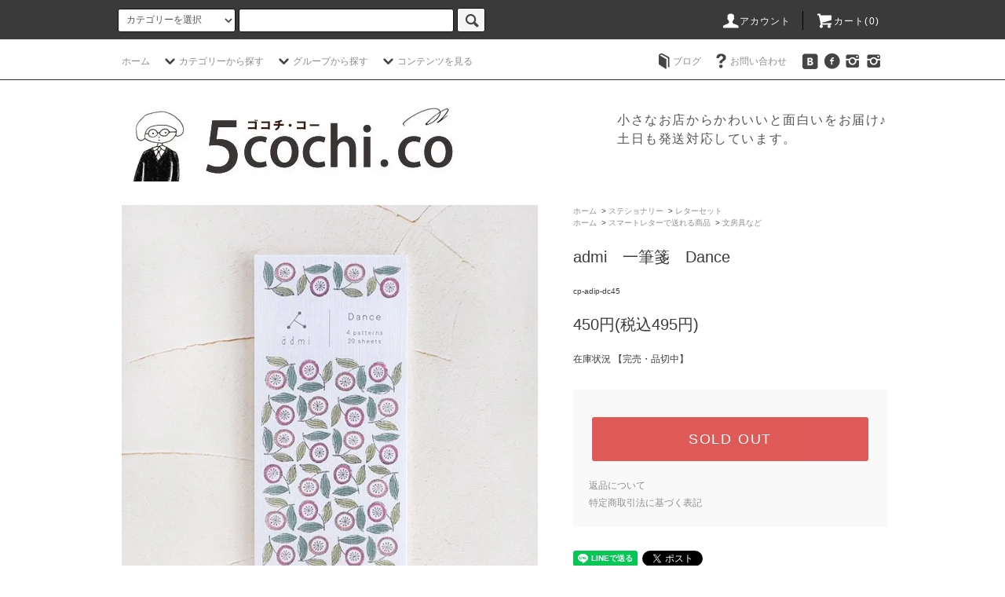

--- FILE ---
content_type: text/html; charset=EUC-JP
request_url: https://shop.5cochi.com/?pid=180022881
body_size: 25826
content:
<!DOCTYPE html PUBLIC "-//W3C//DTD XHTML 1.0 Transitional//EN" "http://www.w3.org/TR/xhtml1/DTD/xhtml1-transitional.dtd">
<html xmlns:og="http://ogp.me/ns#" xmlns:fb="http://www.facebook.com/2008/fbml" xmlns:mixi="http://mixi-platform.com/ns#" xmlns="http://www.w3.org/1999/xhtml" xml:lang="ja" lang="ja" dir="ltr">
<head>
<meta http-equiv="content-type" content="text/html; charset=euc-jp" />
<meta http-equiv="X-UA-Compatible" content="IE=edge,chrome=1" />
<title>admi　一筆箋　Dance - かわいいと楽しいをお届けします。5cochi-co(雑貨屋ゴコチ)ネットショップ</title>
<meta name="Keywords" content="テキスタイル,cozyca,コジカプロジェクト,アドミ,ひとこと箋,布デザイン,手紙,ミニレター,一筆箋,デザイナー,現金に手紙を添える,レターセット,マグカップ,美濃和紙,お礼,入学祝,ちょっとしたお手紙," />
<meta name="Description" content="秋田県の小さな雑貨屋より、かわいい！楽しい♪アイテムをジャンルを問わずご提供。いろいろなスタイルの雑貨はもちろん、バッグやアクセサリー、ワッペン、キーホルダー、文房具、インテリアなど、さまざまな商品を扱っています。ギフト対応もしております。" />
<meta name="Author" content="5cochi-co（ゴコチ・コー）雑貨屋5cochi" />
<meta name="Copyright" content="Copyright （ｃ）2008　5cochi-co All Rights Reserved." />
<meta http-equiv="content-style-type" content="text/css" />
<meta http-equiv="content-script-type" content="text/javascript" />
<link rel="stylesheet" href="https://shop.5cochi.com/css/framework/colormekit.css" type="text/css" />
<link rel="stylesheet" href="https://shop.5cochi.com/css/framework/colormekit-responsive.css" type="text/css" />
<link rel="stylesheet" href="https://img14.shop-pro.jp/PA01077/120/css/18/index.css?cmsp_timestamp=20260111100226" type="text/css" />
<link rel="stylesheet" href="https://img14.shop-pro.jp/PA01077/120/css/18/product.css?cmsp_timestamp=20260111100226" type="text/css" />

<link rel="alternate" type="application/rss+xml" title="rss" href="https://shop.5cochi.com/?mode=rss" />
<link rel="alternate" media="handheld" type="text/html" href="https://shop.5cochi.com/?prid=180022881" />
<link rel="shortcut icon" href="https://img14.shop-pro.jp/PA01077/120/favicon.ico?cmsp_timestamp=20260111170131" />
<script type="text/javascript" src="//ajax.googleapis.com/ajax/libs/jquery/1.11.0/jquery.min.js" ></script>
<meta property="og:title" content="admi　一筆箋　Dance - かわいいと楽しいをお届けします。5cochi-co(雑貨屋ゴコチ)ネットショップ" />
<meta property="og:description" content="秋田県の小さな雑貨屋より、かわいい！楽しい♪アイテムをジャンルを問わずご提供。いろいろなスタイルの雑貨はもちろん、バッグやアクセサリー、ワッペン、キーホルダー、文房具、インテリアなど、さまざまな商品を扱っています。ギフト対応もしております。" />
<meta property="og:url" content="https://shop.5cochi.com?pid=180022881" />
<meta property="og:site_name" content="かわいいと楽しいをお届けします。5cochi-co(雑貨屋ゴコチ)ネットショップ" />
<meta property="og:image" content="https://img14.shop-pro.jp/PA01077/120/product/180022881.jpg?cmsp_timestamp=20240317122703"/>
<script>
  var Colorme = {"page":"product","shop":{"account_id":"PA01077120","title":"\u304b\u308f\u3044\u3044\u3068\u697d\u3057\u3044\u3092\u304a\u5c4a\u3051\u3057\u307e\u3059\u30025cochi-co(\u96d1\u8ca8\u5c4b\u30b4\u30b3\u30c1)\u30cd\u30c3\u30c8\u30b7\u30e7\u30c3\u30d7"},"basket":{"total_price":0,"items":[]},"customer":{"id":null},"inventory_control":"product","product":{"shop_uid":"PA01077120","id":180022881,"name":"admi\u3000\u4e00\u7b46\u7b8b\u3000Dance","model_number":"cp-adip-dc45","stock_num":0,"sales_price":450,"sales_price_including_tax":495,"variants":[],"category":{"id_big":567595,"id_small":8},"groups":[{"id":676431}],"members_price":450,"members_price_including_tax":495}};

  (function() {
    function insertScriptTags() {
      var scriptTagDetails = [{"src":"https:\/\/colorme-cdn.cart-rcv.jp\/PA01077120\/shop-78bb59be94272f01113a58d32e6fa2fa-1247.js","integrity":"sha384-CHtRd6Av3MwSR47xKDQCU62u2nZ7XZjiLzCGkKQL+lnh9XKZsijGrsgX8k+zVlYI"}];
      var entry = document.getElementsByTagName('script')[0];

      scriptTagDetails.forEach(function(tagDetail) {
        var script = document.createElement('script');

        script.type = 'text/javascript';
        script.src = tagDetail.src;
        script.async = true;

        if( tagDetail.integrity ) {
          script.integrity = tagDetail.integrity;
          script.setAttribute('crossorigin', 'anonymous');
        }

        entry.parentNode.insertBefore(script, entry);
      })
    }

    window.addEventListener('load', insertScriptTags, false);
  })();
</script>
<script async src="https://zen.one/analytics.js"></script>
</head>
<body>
<meta name="colorme-acc-payload" content="?st=1&pt=10029&ut=180022881&at=PA01077120&v=20260202055108&re=&cn=6bca964028b43c4276006567e5f6f04c" width="1" height="1" alt="" /><script>!function(){"use strict";Array.prototype.slice.call(document.getElementsByTagName("script")).filter((function(t){return t.src&&t.src.match(new RegExp("dist/acc-track.js$"))})).forEach((function(t){return document.body.removeChild(t)})),function t(c){var r=arguments.length>1&&void 0!==arguments[1]?arguments[1]:0;if(!(r>=c.length)){var e=document.createElement("script");e.onerror=function(){return t(c,r+1)},e.src="https://"+c[r]+"/dist/acc-track.js?rev=3",document.body.appendChild(e)}}(["acclog001.shop-pro.jp","acclog002.shop-pro.jp"])}();</script><script src="https://img.shop-pro.jp/tmpl_js/76/jquery.tile.js"></script>
<script src="https://img.shop-pro.jp/tmpl_js/76/jquery.skOuterClick.js"></script>
<script src="https://img.shop-pro.jp/tmpl_js/76/smoothscroll.js"></script>
<script src="https://img.shop-pro.jp/tmpl_js/76/utility.index.js"></script>

<div class="cart_in_modal__bg show_while_cart_in_connecting spinner" style="display: none;"></div>
<div id="wrapper">
  <div id="header">
    <div class="header_top">
      <div class="header_top_inner container">
        <form action="https://shop.5cochi.com/" method="GET" class="search_form visible-desktop">
          <input type="hidden" name="mode" value="srh" /><input type="hidden" name="sort" value="n" />
          <select name="cid" class="search_select">
            <option value="">カテゴリーを選択</option>
                          <option value="645931,0">ケース・財布</option>
                          <option value="1672522,0">バッグ・ポーチ</option>
                          <option value="567636,0">ソックス</option>
                          <option value="2865768,0">服飾雑貨</option>
                          <option value="645932,0">アクセサリー</option>
                          <option value="645928,0">食器・カトラリー</option>
                          <option value="567594,0">キッチン・ランチグッズ</option>
                          <option value="567593,0">生活用品・日用品</option>
                          <option value="1672507,0">インテリア・オブジェ</option>
                          <option value="645947,0">タオル・ハンカチ・てぬぐい</option>
                          <option value="567598,0">ハンドメイド素材</option>
                          <option value="567595,0">ステショナリー</option>
                          <option value="645930,0">未掲載商品購入ページ</option>
                      </select>
          <input type="text" name="keyword" class="search_box" />
          <button class="btn_search btn btn-xs"><i class="icon-lg-b icon-search"></i></button>
        </form>
        <ul class="header_nav_headline inline visible-desktop">
          <li>
            <a href="https://shop.5cochi.com/?mode=myaccount"><i class="icon-lg-w icon-user"></i>アカウント</a>
          </li>
                    <li class="headline_viewcart">
                        <form name="cart_view_with_async" method="POST" action="https://shop.5cochi.com/cart/proxy/basket?shop_id=PA01077120&shop_domain=shop.5cochi.com">
              <input type="hidden" name="reference_token" value="e50de62b4fd947d3931b4a1a47ef9972"><input type="hidden" name="shop_id" value="PA01077120"><input type="hidden" name="shop_domain" value="shop.5cochi.com">
            </form>
            <a href="javascript:void(0)" class="cart_view_with_async"><i class="icon-lg-w icon-cart"></i>カート(<span class="cart_count">0</span>)</span></a>
                      </li>
        </ul>
        <div class="header_nav_phone hidden-desktop">
          <span class="nav_btn_phone"><i class="icon-lg-w icon-list"></i>メニュー</span>
          <div class="header_nav_lst_phone">
            <ul class="unstyled">
              <li>
                <a href="https://shop.5cochi.com/">ホーム</a>
              </li>
              <li>
                                <form name="cart_view_with_async" method="POST" action="https://shop.5cochi.com/cart/proxy/basket?shop_id=PA01077120&shop_domain=shop.5cochi.com">
                  <input type="hidden" name="reference_token" value="e50de62b4fd947d3931b4a1a47ef9972"><input type="hidden" name="shop_id" value="PA01077120"><input type="hidden" name="shop_domain" value="shop.5cochi.com">
                </form>
                <a href="javascript:void(0)" class="cart_view_with_async">カートを見る</a>
                              </li>
              <li>
                <a href="https://shop.5cochi.com/?mode=myaccount">アカウント</a>
              </li>
                                                          <li>
                   <a href="http://blog.5cochi.com/">ブログ</a>
                </li>
                            <li>
                <a href="https://5cochi.shop-pro.jp/customer/inquiries/new">お問い合わせ</a>
              </li>
            </ul>
          </div>
        </div>
      </div>
    </div>
    <div class="header_mid hidden-phone">
      <div class="header_mid_inner container">
        <div class="header_nav_global">
          <ul class="header_nav_global_left inline">
            <li><a href="https://shop.5cochi.com/">ホーム</a></li>
            <li class="header_nav_global_left_category">
              <a href="javascript:void(0)"><i class="icon-lg-b icon-chevron_down"></i>カテゴリーから探す</a>
              <div class="header_nav_global_box header_nav_global_box_catogory row">
                <p class="header_nav_global_box_heading col col-lg-3">カテゴリーから探す</p>
                <div class="header_nav_global_box_detail col col-lg-9 row">
                                                                                    
                                            <ul class="row header_nav_global_box_lists col col-lg-4 col-md-4 col-sm-6 col-xs-12 unstyled">
                                        <li>
                      <a href="https://shop.5cochi.com/?mode=cate&cbid=645931&csid=0&sort=n">
                        ケース・財布
                      </a>
                    </li>
                                                                                                  <li>
                      <a href="https://shop.5cochi.com/?mode=cate&cbid=1672522&csid=0&sort=n">
                        バッグ・ポーチ
                      </a>
                    </li>
                                                                                                  <li>
                      <a href="https://shop.5cochi.com/?mode=cate&cbid=567636&csid=0&sort=n">
                        ソックス
                      </a>
                    </li>
                                                                                                  <li>
                      <a href="https://shop.5cochi.com/?mode=cate&cbid=2865768&csid=0&sort=n">
                        服飾雑貨
                      </a>
                    </li>
                                                                                                  <li>
                      <a href="https://shop.5cochi.com/?mode=cate&cbid=645932&csid=0&sort=n">
                        アクセサリー
                      </a>
                    </li>
                                          </ul>
                      <ul class="row header_nav_global_box_lists col col-lg-4 col-md-4 col-sm-6 col-xs-12 unstyled">
                                                                                                  <li>
                      <a href="https://shop.5cochi.com/?mode=cate&cbid=645928&csid=0&sort=n">
                        食器・カトラリー
                      </a>
                    </li>
                                                                                                  <li>
                      <a href="https://shop.5cochi.com/?mode=cate&cbid=567594&csid=0&sort=n">
                        キッチン・ランチグッズ
                      </a>
                    </li>
                                                                                                  <li>
                      <a href="https://shop.5cochi.com/?mode=cate&cbid=567593&csid=0&sort=n">
                        生活用品・日用品
                      </a>
                    </li>
                                                                                                  <li>
                      <a href="https://shop.5cochi.com/?mode=cate&cbid=1672507&csid=0&sort=n">
                        インテリア・オブジェ
                      </a>
                    </li>
                                                                                                  <li>
                      <a href="https://shop.5cochi.com/?mode=cate&cbid=645947&csid=0&sort=n">
                        タオル・ハンカチ・てぬぐい
                      </a>
                    </li>
                                          </ul>
                      <ul class="row header_nav_global_box_lists col col-lg-4 col-md-4 col-sm-6 col-xs-12 unstyled">
                                                                                                  <li>
                      <a href="https://shop.5cochi.com/?mode=cate&cbid=567598&csid=0&sort=n">
                        ハンドメイド素材
                      </a>
                    </li>
                                                                                                  <li>
                      <a href="https://shop.5cochi.com/?mode=cate&cbid=567595&csid=0&sort=n">
                        ステショナリー
                      </a>
                    </li>
                                                                                                  <li>
                      <a href="https://shop.5cochi.com/?mode=cate&cbid=645930&csid=0&sort=n">
                        未掲載商品購入ページ
                      </a>
                    </li>
                                                              </ul>
                                                      </div>
              </div>
            </li>
                                          <li class="header_nav_global_left_group">
                  <a href="javascript:void(0)"><i class="icon-lg-b icon-chevron_down"></i>グループから探す</a>
                  <div class="header_nav_global_box header_nav_global_box_group row">
                    <p class="header_nav_global_box_heading col col-lg-3">グループから探す</p>
                    <div class="header_nav_global_box_detail col col-lg-9 row">
                                          
                                          <ul class="row header_nav_global_box_lists col col-lg-4 col-md-4 col-sm-6 col-xs-12 unstyled">
                            <li>
                <a href="https://shop.5cochi.com/?mode=grp&gid=734958&sort=n">
                  ポケファスのブローチとグッズ
                </a>
              </li>
                                                                    <li>
                <a href="https://shop.5cochi.com/?mode=grp&gid=2597800&sort=n">
                  ねこ雑貨特集
                </a>
              </li>
                                                                    <li>
                <a href="https://shop.5cochi.com/?mode=grp&gid=2599223&sort=n">
                  イヌ雑貨特集
                </a>
              </li>
                                    </ul>
                      <ul class="row header_nav_global_box_lists col col-lg-4 col-md-4 col-sm-6 col-xs-12 unstyled">
                                                                    <li>
                <a href="https://shop.5cochi.com/?mode=grp&gid=2597804&sort=n">
                  おもしろ雑貨特集
                </a>
              </li>
                                                                    <li>
                <a href="https://shop.5cochi.com/?mode=grp&gid=2687337&sort=n">
                  松尾ミユキ
                </a>
              </li>
                                                                    <li>
                <a href="https://shop.5cochi.com/?mode=grp&gid=2597811&sort=n">
                  HIGHTIDE
                </a>
              </li>
                                    </ul>
                      <ul class="row header_nav_global_box_lists col col-lg-4 col-md-4 col-sm-6 col-xs-12 unstyled">
                                                                    <li>
                <a href="https://shop.5cochi.com/?mode=grp&gid=2597817&sort=n">
                  DULTON 小物
                </a>
              </li>
                                                                    <li>
                <a href="https://shop.5cochi.com/?mode=grp&gid=2687858&sort=n">
                  アメリカン雑貨
                </a>
              </li>
                                                                    <li>
                <a href="https://shop.5cochi.com/?mode=grp&gid=313583&sort=n">
                  スマートレターで送れる商品
                </a>
              </li>
                                                  </ul>
                    </div>
                  </div>
                </li>
                                                    <li class="header_nav_global_left_contents">
                <a href="javascript:void(0)"><i class="icon-lg-b icon-chevron_down"></i>コンテンツを見る</a>
                <div class="header_nav_global_box header_nav_global_box_contents row">
                  <p class="header_nav_global_box_heading col col-lg-3">コンテンツを見る</p>
                  <div class="header_nav_global_box_detail col col-lg-9 row">
                                          <ul class="col col-lg-12 row unstyled">                        <li>
                          <a href="https://shop.5cochi.com/?mode=f1">
                            無料ラッピングについて
                          </a>
                        </li>
                                                                                        <li>
                          <a href="https://shop.5cochi.com/?mode=f2">
                            注文したのにメールが届かないお客様へ
                          </a>
                        </li>
                                                                                        <li>
                          <a href="https://shop.5cochi.com/?mode=f3">
                            送料や支払い方法について
                          </a>
                        </li>
                                                                                        <li>
                          <a href="https://shop.5cochi.com/?mode=f4">
                            実店舗のご紹介
                          </a>
                        </li>
                      </ul>                                      </div>
                </div>
              </li>
                      </ul>
          <ul class="header_nav_global_right inline">
                        <li class="visible-desktop"><a href="http://blog.5cochi.com/" target="_blank"><i class="icon-lg-b icon-book"></i>ブログ</a></li>            <li class="visible-desktop"><a href="https://5cochi.shop-pro.jp/customer/inquiries/new"><i class="icon-lg-b icon-help"></i>お問い合わせ</a></li>
            <li>
 	

                                                            <ul class="header_nav_global_social inline">
                  <li><a href="http://blog.5cochi.com"target="_blank"><i class="icon-lg-b icon-vk"></i></a></li>
                  <li><a href="https://www.facebook.com/5cochi.co" target="_blank"><i class="icon-lg-b icon-c_facebook"></i></a></li>
                 
                  <li><a href="http://instagram.com/5cochi.co/" target="_blank"><i class="icon-lg-b icon-instagram"></i></a></li> <li><a href="http://instagram.com/5cochi.co/" target="_blank"><i class="icon-lg-b icon-instagram"></i></a></li>
                </ul>
            


            </li>
          </ul>
        </div>
      </div>
    </div>
    <div class="header_btm container clearfix">
              <h1 class="header_logo"><a href="https://shop.5cochi.com/"><img src="https://img14.shop-pro.jp/PA01077/120/PA01077120.jpg?cmsp_timestamp=20260111170131" alt="かわいいと楽しいをお届けします。5cochi-co(雑貨屋ゴコチ)ネットショップ" /></a></h1>
      


                                    <p class="header_lead">小さなお店からかわいいと面白いをお届け♪<br>土日も発送対応しています。</p>
      


                                    <ul class="header_nav_global_social inline visible-phone">
            <li><a href="http://blog.5cochi.com"target="_blank"><i class="icon-lg-b icon-vk"></i></a></li>
            <li><a href="https://www.facebook.com/zakkaya5cochi" target="_blank"><i class="icon-lg-b icon-c_facebook"></i></a></li>
            
            <li><a href="http://instagram.com/5cochi.co/" target="_blank"><i class="icon-lg-b icon-instagram"></i></a></li>
          </ul>
      


          </div>
  </div>
  <div class="main row">
    <div id="contents" class="contents contents_detail col col-md-9 col-sm-12">
      <script src="https://img.shop-pro.jp/tmpl_js/76/utility.product.js"></script>


<!--
      <div class="footer_inner footer_banner">  
          <ul class="row unstyled">

						<li class="col col-sm-6 col-lg-3"><a href="https://shop.5cochi.com/?mode=cate&cbid=567636&csid=0"><img src="https://img14.shop-pro.jp/PA01077/120/etc/460250sox.jpg?cmsp_timestamp=20230208211750" alt="ソックスコレクション靴下特集" /></a></li>
						
            <li class="col col-sm-6 col-lg-3"><a href="http://shop.5cochi.com/?
mode=grp&gid=734958"><img src="https://img14.shop-pro.jp/PA01077/120/etc/460250poke1.jpg?cmsp_timestamp=20230208211347" alt="ポケファスのブローチ・ワッペン・ステッカー・ポーチ・ケース" /></a></li>

<li class="col col-sm-6 col-lg-3"><a href="http://shop.5cochi.com/?mode=grp&gid=2691494"><img src="https://img14.shop-pro.jp/PA01077/120/etc/460250luccica.jpg?cmsp_timestamp=20220130112152" alt="ルチカアクセサリー" /></a></li>											
            <li class="col col-sm-6 col-lg-3"><a href="https://shop.5cochi.com/?mode=grp&gid=2687337"><img src="https://img14.shop-pro.jp/PA01077/120/etc/460250miyuki.jpg?cmsp_timestamp=20210607181440" alt="松尾ミユキ" /></a></li>

						<li class="col col-sm-6 col-lg-3"><a href="http://shop.5cochi.com/?mode=srh&cid=&keyword=%A5%C9%A5%A4%A5%C4%A1%A1%BC%F3%BF%B6%A4%EA"><img src="https://img14.shop-pro.jp/PA01077/120/etc/460250kubifuri.jpg?cmsp_timestamp=20210607200622" alt="ドイツ製首振り人形" /></a></li>        
			
<li class="col col-sm-12 col-lg-12"><a href="http://shop.5cochi.com/?mode=f3"><img src="https://img14.shop-pro.jp/PA01077/120/etc/960250waribiki2.gif?cmsp_timestamp=20210713223000" alt="送料割引キャンペーン" /></a></li>					
				</ul></div>
-->


		
<div id="product" class="product">
      <form name="product_form" method="post" action="https://shop.5cochi.com/cart/proxy/basket/items/add">
      <div class="product_area clearfix">
        <div class="product_area_left col col-md-7 col-sm-12">
          
          <div class="container-section product_img col col-md-12 col-lg-12">
            <div class="product_img_main">
                              <img src="https://img14.shop-pro.jp/PA01077/120/product/180022881.jpg?cmsp_timestamp=20240317122703" class="product_img_main_img" alt="" />
                          </div>
                          <div class="product_img_thumb">
                <ul class="row">
                                      <li class="col col-lg-2">
                      <img src="https://img14.shop-pro.jp/PA01077/120/product/180022881.jpg?cmsp_timestamp=20240317122703" class="product_img_thumb_img" />
                    </li>
                                                                              <li class="col col-lg-2">
                        <img src="https://img14.shop-pro.jp/PA01077/120/product/180022881_o1.jpg?cmsp_timestamp=20240317122703" class="product_img_thumb_img" />
                      </li>
                                                                                <li class="col col-lg-2">
                        <img src="https://img14.shop-pro.jp/PA01077/120/product/180022881_o2.jpg?cmsp_timestamp=20240317122703" class="product_img_thumb_img" />
                      </li>
                                                                                <li class="col col-lg-2">
                        <img src="https://img14.shop-pro.jp/PA01077/120/product/180022881_o3.jpg?cmsp_timestamp=20240317122703" class="product_img_thumb_img" />
                      </li>
                                                                                                                                                                                                                                                                                                                                                                                                                                                                                                                                                                                                                                                                                                                                                                                                                                                                                                                                                                                                                                                                                                                                                                                                                                                                                                                                                                                                                                                                                                                                                                                                                                                                                                                                                                                                                                                                          </ul>
              </div>
                      </div>
          
          
                    
        </div>
        <div class="product_area_right col col-md-5 col-sm-12">
          
          <ul class="pankuzu_lists inline container">
            <li class="pankuzu_list"><a href="https://shop.5cochi.com/">ホーム</a></li>
                          <li class="pankuzu_list">&nbsp;&gt;&nbsp;<a href="?mode=cate&cbid=567595&csid=0&sort=n">ステショナリー</a></li>
                                      <li class="pankuzu_list">&nbsp;&gt;&nbsp;<a href="?mode=cate&cbid=567595&csid=8&sort=n">レターセット</a></li>
                      </ul>
                      <ul class="pankuzu_lists inline container">
              <li class="pankuzu_list"><a href="https://shop.5cochi.com/">ホーム</a></li>
                                                              <li class="pankuzu_list">&nbsp;&gt;&nbsp;<a href="https://shop.5cochi.com/?mode=grp&gid=313583&sort=n">スマートレターで送れる商品</a></li>
                                                              <li class="pankuzu_list">&nbsp;&gt;&nbsp;<a href="https://shop.5cochi.com/?mode=grp&gid=676431&sort=n">文房具など</a></li>
                          </ul>
                    

          <div id="product_detail_area" class="product_detail_area">
            
       <!--     <ul class="inline unstyled product_belong_lists">
                              <li class="product_belong_list">
                  <a href="?mode=cate&cbid=567595&csid=0&sort=n" class="product_belong_list_link">ステショナリー</a>
                </li>
                                                                                  <li class="product_belong_list">
                      <a href="https://shop.5cochi.com/?mode=grp&gid=313583&sort=n" class="product_belong_list_link">スマートレターで送れる商品</a>
                    </li>
                                      <li class="product_belong_list">
                      <a href="https://shop.5cochi.com/?mode=grp&gid=676431&sort=n" class="product_belong_list_link">文房具など</a>
                    </li>
                                                            </ul> -->
            
<br>
            
            <h2 class="product_name">admi　一筆箋　Dance</h2>
            

            
    　                    <p class="product_model">cp-adip-dc45</p>
             
            
						
            
            <p class="product_price_area">
                              <span class="product_price">450円(税込495円)</span>
                          </p>
                                                  <p class="product_stock_str">在庫状況&nbsp;【完売・品切中】</p>
                        
          </div>

          <div class="product_cart_area">
            
                        
                        
            <div class="product_cart_order row">
                              <div class="col col-lg-12">
                                      <button class="btn btn-block btn-soldout" type="button" disabled="disabled">SOLD OUT</button>
                                  </div>
                            <p class="stock_error hide"></p>

                            <div class="cart_in_modal cart_modal__close" style="display: none;">
                <div class="cart_in_modal__outline not_bubbling">
                  <label class="cart_modal__close cart_in_modal__close-icon">
                  </label>
                  <p class="cart_in_modal__heading">
                    こちらの商品が<br class="sp-br">カートに入りました
                  </p>
                  <div class="cart_in_modal__detail">
                                        <div class="cart_in_modal__image-wrap">
                      <img src="https://img14.shop-pro.jp/PA01077/120/product/180022881.jpg?cmsp_timestamp=20240317122703" alt="" class="cart_in_modal__image" />
                    </div>
                                        <p class="cart_in_modal__name">
                      admi　一筆箋　Dance
                    </p>
                  </div>
                  <div class="cart_in_modal__button-wrap">
                    <button class="cart_view_with_async cart_in_modal__button cart_in_modal__button--solid">かごの中身を見る</button>
                    <p class="cart_modal__close cart_in_modal__text-link">ショッピングを続ける</p>
                  </div>
                </div>
              </div>
              <div class="cart_in_error_modal cart_in_error__close" style="display: none;">
                <div class="cart_in_modal__outline not_bubbling">
                  <label class="cart_in_error__close cart_in_modal__close-icon">
                  </label>
                  <p class="cart_in_error_message cart_in_error_modal__heading"></p>
                  <div class="cart_in_modal__button-wrap">
                    <button class="cart_in_error__close cart_in_modal__button cart_in_modal__button--solid">ショッピングを続ける</button>
                  </div>
                </div>
              </div>
              
            </div>
            
            <ul class="product_related_lists unstyled">
                            <li class="product_related_list"><a href="https://shop.5cochi.com/?mode=sk#cancel">返品について</a></li>
              <li class="product_related_list"><a href="https://shop.5cochi.com/?mode=sk#info">特定商取引法に基づく表記</a></li>
            </ul>
          </div>

          
          <ul class="product_social_lists unstyled">
            <li>
              <div class="line-it-button" data-lang="ja" data-type="share-a" data-ver="3"
                         data-color="default" data-size="small" data-count="false" style="display: none;"></div>
                       <script src="https://www.line-website.com/social-plugins/js/thirdparty/loader.min.js" async="async" defer="defer"></script>
              
              <a href="https://twitter.com/share" class="twitter-share-button" data-url="https://shop.5cochi.com/?pid=180022881" data-text="" data-lang="ja" >ツイート</a>
<script charset="utf-8">!function(d,s,id){var js,fjs=d.getElementsByTagName(s)[0],p=/^http:/.test(d.location)?'http':'https';if(!d.getElementById(id)){js=d.createElement(s);js.id=id;js.src=p+'://platform.twitter.com/widgets.js';fjs.parentNode.insertBefore(js,fjs);}}(document, 'script', 'twitter-wjs');</script>
            </li>
          </ul>
          

          
                    <ul class="product_related_lists unstyled">
            <li class="product_related_list">
              <a href="mailto:?subject=%E3%80%90%E3%81%8B%E3%82%8F%E3%81%84%E3%81%84%E3%81%A8%E6%A5%BD%E3%81%97%E3%81%84%E3%82%92%E3%81%8A%E5%B1%8A%E3%81%91%E3%81%97%E3%81%BE%E3%81%99%E3%80%825cochi-co%28%E9%9B%91%E8%B2%A8%E5%B1%8B%E3%82%B4%E3%82%B3%E3%83%81%29%E3%83%8D%E3%83%83%E3%83%88%E3%82%B7%E3%83%A7%E3%83%83%E3%83%97%E3%80%91%E3%81%AE%E3%80%8Cadmi%E3%80%80%E4%B8%80%E7%AD%86%E7%AE%8B%E3%80%80Dance%E3%80%8D%E3%81%8C%E3%81%8A%E3%81%99%E3%81%99%E3%82%81%E3%81%A7%E3%81%99%EF%BC%81&body=%0D%0A%0D%0A%E2%96%A0%E5%95%86%E5%93%81%E3%80%8Cadmi%E3%80%80%E4%B8%80%E7%AD%86%E7%AE%8B%E3%80%80Dance%E3%80%8D%E3%81%AEURL%0D%0Ahttps%3A%2F%2Fshop.5cochi.com%2F%3Fpid%3D180022881%0D%0A%0D%0A%E2%96%A0%E3%82%B7%E3%83%A7%E3%83%83%E3%83%97%E3%81%AEURL%0Ahttps%3A%2F%2Fshop.5cochi.com%2F"><i class="icon-lg-b icon-chevron_left"></i>この商品を友達に教える</a>
            </li>
            <li class="product_related_list">
              <a href="https://5cochi.shop-pro.jp/customer/products/180022881/inquiries/new"><i class="icon-lg-b icon-chevron_left"></i>この商品について問い合わせる</a>
            </li>
            <li class="product_related_list">
              <a href="https://shop.5cochi.com/?mode=cate&cbid=567595&csid=8&sort=n"><i class="icon-lg-b icon-chevron_left"></i>買い物を続ける</a>
            </li>
          </ul>
          

        </div>
      </div>
      <div class="row">


                                          
          <div class="product_explain">
            テキスタイルブランド「admi」の一筆箋です。<br>
実際にadmiの生地をスキャンしてデザインを制作しているため、布ならではのあたたかみを感じることができます。<br>
Dance / Days / Trip / Konoha の4柄入りで、自分の気分や送る相手に合わせてお使いいただけます。<br>
ステキな柄と、美濃和紙のざらりとした質感、やさしい風合いをお楽しみください。<br>
＋＋＋＋＋＋＋＋＋＋＋＋＋＋＋＋＋＋＋＋＋＋<br>
サイズ：約80×167ｍｍ<br>
内容：4柄×各5枚＝20枚 <br>
素材：美濃和紙　日本製<br>
  <br>
  <img src="https://img14.shop-pro.jp/PA01077/120/etc/smart-letter.gif?20150401160917" width="179" height="22"><br>
★3冊まで対応可。ラッピングや他にお買い上げ商品がある場合はレターパック・佐川急便となります。<br>
          </div>
          
                

        
                

      </div>
      <input type="hidden" name="user_hash" value="4a0a81e7d44b47f7881e5a4baf047440"><input type="hidden" name="members_hash" value="4a0a81e7d44b47f7881e5a4baf047440"><input type="hidden" name="shop_id" value="PA01077120"><input type="hidden" name="product_id" value="180022881"><input type="hidden" name="members_id" value=""><input type="hidden" name="back_url" value="https://shop.5cochi.com/?pid=180022881"><input type="hidden" name="is_async_cart_in" value="1"><input type="hidden" name="reference_token" value="e50de62b4fd947d3931b4a1a47ef9972"><input type="hidden" name="shop_domain" value="shop.5cochi.com">
    </form>
  </div>


 <dl class="info_detail info_detail_lists"> 
  <h2 class="together_product_heading heading">【ご購入前に】※カートへ入れる前にお読みください。</h2><br>
ご購入後のトラブルを避け、安心してお買い物をしていただくため、 支払方法や発送方法による保証の有無、また返品に関する決まりごとなど、<a href="http://shop.5cochi.com/?mode=sk">「特定商取引法に基づく表記」</a>をご一読いただき、ご了解いただいた上で、お買い求めください。 <br>
<b>【おことわり】</b><br>
当ショップの商品は、すべて実店舗でも販売しておりますので、ご注文後でも在庫切れのご案内をする場合がございます。予めご了承ください。 <br>
<b>【ご注意】</b><br>
撮影時の照明の加減や、カメラの性能、モニター環境などにより実際の商品の色目と異なって見える場合がございます。
また、タイトル商品以外の撮影に使われた小物や背景等は商品に含まれませんのでご注意ください。<br></dl>

<br>


<!--
      <div class="footer_inner footer_banner">  
          <ul class="row unstyled">

						   <li class="col col-sm-6 col-lg-3"><a href="http://shop.5cochi.com/?mode=grp&gid=2597811"><img src="https://img14.shop-pro.jp/PA01077/120/etc/460250hightide.jpg?cmsp_timestamp=20210607181637" 
alt="HIGHTIDE-ハイタイド雑貨" /></a></li>

            <li class="col col-sm-6 col-lg-3"><a href="http://shop.5cochi.com/?
mode=srh&cid=&keyword=%A5%A2%A5%E1%A5%EA%A5%AB%A5%F3%B6%D2%C3%E5"><img src="https://img14.shop-pro.jp/PA01077/120/etc/460250usa-kin.jpg?cmsp_timestamp=20210607201050" alt="アメリカン雑貨巾着" /></a></li>

	<li class="col col-sm-6 col-lg-3"><a href="http://shop.5cochi.com/?mode=srh&cid=&keyword=%A5%C8%A5%B3%A5%CA%A5%C3%A5%C4"><img src="https://img14.shop-pro.jp/PA01077/120/etc/460250toconuts.jpg?cmsp_timestamp=20211007093959" alt="トコナッツTOCONUTSブックカバー＆ブックマークしおり本" /></a></li>
					
						
 <li class="col col-sm-6 col-lg-3"><a href="http://shop.5cochi.com/?mode=grp&gid=795900"><img src="https://img14.shop-pro.jp/PA01077/120/etc/460250seitousha2.jpg?cmsp_timestamp=20210706223730" alt="かわいい和雑貨星燈社-図案" /></a></li>

   <li class="col col-sm-6 col-lg-3"><a href="http://shop.5cochi.com/?mode=grp&gid=2433916"><img src="https://img14.shop-pro.jp/PA01077/120/etc/460250pp.jpg?cmsp_timestamp=20210607201234" alt="パルナートポックアクセサリー" /></a></li>

   <li class="col col-sm-6 col-lg-3"><a href="http://shop.5cochi.com/?mode=srh&cid=&keyword=MIW"><img src="https://img14.shop-pro.jp/PA01077/120/etc/460250miw.jpg?cmsp_timestamp=20210607201710" 
alt="moritaMiWハンカチ・タオル" /></a></li>
						
	<li class="col col-sm-6 col-lg-3"><a href="http://shop.5cochi.com/?mode=srh&cid=&keyword=%A4%DD%A4%EC%A4%DD%A4%EC"><img src="https://img14.shop-pro.jp/PA01077/120/etc/460250polepole.jpg?cmsp_timestamp=20210706222721" alt="ぽれぽれ動物" /></a></li>
						
   <li class="col col-sm-6 col-lg-3"><a href="http://shop.5cochi.com/?mode=grp&gid=2597817"><img src="https://img14.shop-pro.jp/PA01077/120/etc/460250dalton.jpg?cmsp_timestamp=20210607201807" alt="DULTONダルトン小物雑貨" /></a></li>
						
						   <li class="col col-sm-6 col-lg-3"><a href="http://shop.5cochi.com/?mode=srh&cid=&keyword=%A5%E9%A5%D0%A1%BC%A5%AD%A1%BC%A5%DB%A5%EB%A5%C0%A1%BC"><img src="https://img14.shop-pro.jp/PA01077/120/etc/460250rubber.jpg?cmsp_timestamp=20210607201519" alt="ラバーキーホルダー" /></a></li>


   <li class="col col-sm-6 col-lg-3"><a href="http://shop.5cochi.com/?mode=grp&gid=2597804"><img src="https://img14.shop-pro.jp/PA01077/120/etc/460250funnygoods.jpg?cmsp_timestamp=20210607201959" alt="笑えるオモシロ雑貨特集" /></a></li>


						<li class="col col-sm-6 col-lg-3"><a href="http://shop.5cochi.com/?mode=grp&gid=2118380"><img src="https://img14.shop-pro.jp/PA01077/120/etc/460250moomin.jpg?cmsp_timestamp=20210607200907" alt="ムーミンMOOMIN雑貨特集" /></a></li> 
			
						    <li class="col col-sm-12 col-lg-6"><a href="http://shop.5cochi.com/?mode=grp&gid=2597800"><img src="https://img14.shop-pro.jp/PA01077/120/etc/960250cat.jpg?cmsp_timestamp=20210607182517" alt="ねこ雑貨特集" /></a></li>

            <li class="col col-sm-12 col-lg-6"><a href="http://shop.5cochi.com/?mode=cate&cbid=567598&csid=2"><img src="https://img14.shop-pro.jp/PA01077/120/etc/960250wappen.jpg?cmsp_timestamp=20210607182616" alt="いろんなジャンルのワッペン集めました" /></a></li>

 </ul></div>
-->
    </div>
    <div id="side" class="side col col-md-3 col-sm-12 hidden-phone">
          </div>
    <div id="side" class="side col col-lg-3 col-sm-12 visible-phone">
      
                        <div class="side_category">
            <h3 class="heading side_category_heading">★カテゴリーから探す</h3>
            <ul class="lists side_category_lists unstyled">
                              <li class="list side_category_list">
                  <a href="https://shop.5cochi.com/?mode=cate&cbid=645931&csid=0&sort=n" class="list_link show">
                    <span class="list_icon_arrow icon-lg-b icon-chevron_right"></span>
                    <span class="list_link_name">ケース・財布</span>
                  </a>
                                                            <ul class="lists side_subcategory_lists unstyled">
                        <li class="list side_subcategory_list visible-phone">
                          <a href="https://shop.5cochi.com/?mode=cate&cbid=645931&csid=0&sort=n" class="list_link show">
                            <span class="list_icon_arrow icon-lg-b icon-chevron_right"></span>
                            <span class="list_link_name">全てのケース・財布</span>
                          </a>
                        </li>
                                        <li class="list side_subcategory_list">
                      <a href="https://shop.5cochi.com/?mode=cate&cbid=645931&csid=3&sort=n" class="list_link show">
                        <span class="list_icon_arrow icon-lg-b icon-chevron_right visible-phone"></span>
                        <span class="list_link_name">ケース・名刺入れ</span>
                      </a>
                    </li>
                                                                              <li class="list side_subcategory_list">
                      <a href="https://shop.5cochi.com/?mode=cate&cbid=645931&csid=4&sort=n" class="list_link show">
                        <span class="list_icon_arrow icon-lg-b icon-chevron_right visible-phone"></span>
                        <span class="list_link_name">財布・がま口</span>
                      </a>
                    </li>
                                                                              <li class="list side_subcategory_list">
                      <a href="https://shop.5cochi.com/?mode=cate&cbid=645931&csid=5&sort=n" class="list_link show">
                        <span class="list_icon_arrow icon-lg-b icon-chevron_right visible-phone"></span>
                        <span class="list_link_name">ティッシュケース</span>
                      </a>
                    </li>
                                                                              <li class="list side_subcategory_list">
                      <a href="https://shop.5cochi.com/?mode=cate&cbid=645931&csid=6&sort=n" class="list_link show">
                        <span class="list_icon_arrow icon-lg-b icon-chevron_right visible-phone"></span>
                        <span class="list_link_name">メガネ・印鑑ケース</span>
                      </a>
                    </li>
                    </ul>                                  </li>
                              <li class="list side_category_list">
                  <a href="https://shop.5cochi.com/?mode=cate&cbid=1672522&csid=0&sort=n" class="list_link show">
                    <span class="list_icon_arrow icon-lg-b icon-chevron_right"></span>
                    <span class="list_link_name">バッグ・ポーチ</span>
                  </a>
                                                            <ul class="lists side_subcategory_lists unstyled">
                        <li class="list side_subcategory_list visible-phone">
                          <a href="https://shop.5cochi.com/?mode=cate&cbid=1672522&csid=0&sort=n" class="list_link show">
                            <span class="list_icon_arrow icon-lg-b icon-chevron_right"></span>
                            <span class="list_link_name">全てのバッグ・ポーチ</span>
                          </a>
                        </li>
                                        <li class="list side_subcategory_list">
                      <a href="https://shop.5cochi.com/?mode=cate&cbid=1672522&csid=1&sort=n" class="list_link show">
                        <span class="list_icon_arrow icon-lg-b icon-chevron_right visible-phone"></span>
                        <span class="list_link_name">バッグ</span>
                      </a>
                    </li>
                                                                              <li class="list side_subcategory_list">
                      <a href="https://shop.5cochi.com/?mode=cate&cbid=1672522&csid=2&sort=n" class="list_link show">
                        <span class="list_icon_arrow icon-lg-b icon-chevron_right visible-phone"></span>
                        <span class="list_link_name">ポーチ</span>
                      </a>
                    </li>
                                                                              <li class="list side_subcategory_list">
                      <a href="https://shop.5cochi.com/?mode=cate&cbid=1672522&csid=3&sort=n" class="list_link show">
                        <span class="list_icon_arrow icon-lg-b icon-chevron_right visible-phone"></span>
                        <span class="list_link_name">巾着袋</span>
                      </a>
                    </li>
                    </ul>                                  </li>
                              <li class="list side_category_list">
                  <a href="https://shop.5cochi.com/?mode=cate&cbid=567636&csid=0&sort=n" class="list_link show">
                    <span class="list_icon_arrow icon-lg-b icon-chevron_right"></span>
                    <span class="list_link_name">ソックス</span>
                  </a>
                                                            <ul class="lists side_subcategory_lists unstyled">
                        <li class="list side_subcategory_list visible-phone">
                          <a href="https://shop.5cochi.com/?mode=cate&cbid=567636&csid=0&sort=n" class="list_link show">
                            <span class="list_icon_arrow icon-lg-b icon-chevron_right"></span>
                            <span class="list_link_name">全てのソックス</span>
                          </a>
                        </li>
                                        <li class="list side_subcategory_list">
                      <a href="https://shop.5cochi.com/?mode=cate&cbid=567636&csid=1&sort=n" class="list_link show">
                        <span class="list_icon_arrow icon-lg-b icon-chevron_right visible-phone"></span>
                        <span class="list_link_name">靴下 - 通年</span>
                      </a>
                    </li>
                                                                              <li class="list side_subcategory_list">
                      <a href="https://shop.5cochi.com/?mode=cate&cbid=567636&csid=4&sort=n" class="list_link show">
                        <span class="list_icon_arrow icon-lg-b icon-chevron_right visible-phone"></span>
                        <span class="list_link_name">靴下 - セット</span>
                      </a>
                    </li>
                                                                              <li class="list side_subcategory_list">
                      <a href="https://shop.5cochi.com/?mode=cate&cbid=567636&csid=2&sort=n" class="list_link show">
                        <span class="list_icon_arrow icon-lg-b icon-chevron_right visible-phone"></span>
                        <span class="list_link_name">靴下 - ウール混 秋冬</span>
                      </a>
                    </li>
                    </ul>                                  </li>
                              <li class="list side_category_list">
                  <a href="https://shop.5cochi.com/?mode=cate&cbid=2865768&csid=0&sort=n" class="list_link show">
                    <span class="list_icon_arrow icon-lg-b icon-chevron_right"></span>
                    <span class="list_link_name">服飾雑貨</span>
                  </a>
                                                            <ul class="lists side_subcategory_lists unstyled">
                        <li class="list side_subcategory_list visible-phone">
                          <a href="https://shop.5cochi.com/?mode=cate&cbid=2865768&csid=0&sort=n" class="list_link show">
                            <span class="list_icon_arrow icon-lg-b icon-chevron_right"></span>
                            <span class="list_link_name">全ての服飾雑貨</span>
                          </a>
                        </li>
                                        <li class="list side_subcategory_list">
                      <a href="https://shop.5cochi.com/?mode=cate&cbid=2865768&csid=1&sort=n" class="list_link show">
                        <span class="list_icon_arrow icon-lg-b icon-chevron_right visible-phone"></span>
                        <span class="list_link_name">アームカバー</span>
                      </a>
                    </li>
                                                                              <li class="list side_subcategory_list">
                      <a href="https://shop.5cochi.com/?mode=cate&cbid=2865768&csid=2&sort=n" class="list_link show">
                        <span class="list_icon_arrow icon-lg-b icon-chevron_right visible-phone"></span>
                        <span class="list_link_name">ストール</span>
                      </a>
                    </li>
                    </ul>                                  </li>
                              <li class="list side_category_list">
                  <a href="https://shop.5cochi.com/?mode=cate&cbid=645932&csid=0&sort=n" class="list_link show">
                    <span class="list_icon_arrow icon-lg-b icon-chevron_right"></span>
                    <span class="list_link_name">アクセサリー</span>
                  </a>
                                                            <ul class="lists side_subcategory_lists unstyled">
                        <li class="list side_subcategory_list visible-phone">
                          <a href="https://shop.5cochi.com/?mode=cate&cbid=645932&csid=0&sort=n" class="list_link show">
                            <span class="list_icon_arrow icon-lg-b icon-chevron_right"></span>
                            <span class="list_link_name">全てのアクセサリー</span>
                          </a>
                        </li>
                                        <li class="list side_subcategory_list">
                      <a href="https://shop.5cochi.com/?mode=cate&cbid=645932&csid=5&sort=n" class="list_link show">
                        <span class="list_icon_arrow icon-lg-b icon-chevron_right visible-phone"></span>
                        <span class="list_link_name">ブローチ・バッチ</span>
                      </a>
                    </li>
                                                                              <li class="list side_subcategory_list">
                      <a href="https://shop.5cochi.com/?mode=cate&cbid=645932&csid=9&sort=n" class="list_link show">
                        <span class="list_icon_arrow icon-lg-b icon-chevron_right visible-phone"></span>
                        <span class="list_link_name">チャーム・キーホルダー</span>
                      </a>
                    </li>
                                                                              <li class="list side_subcategory_list">
                      <a href="https://shop.5cochi.com/?mode=cate&cbid=645932&csid=1&sort=n" class="list_link show">
                        <span class="list_icon_arrow icon-lg-b icon-chevron_right visible-phone"></span>
                        <span class="list_link_name">ピアス</span>
                      </a>
                    </li>
                                                                              <li class="list side_subcategory_list">
                      <a href="https://shop.5cochi.com/?mode=cate&cbid=645932&csid=10&sort=n" class="list_link show">
                        <span class="list_icon_arrow icon-lg-b icon-chevron_right visible-phone"></span>
                        <span class="list_link_name">イヤリング・カフ</span>
                      </a>
                    </li>
                                                                              <li class="list side_subcategory_list">
                      <a href="https://shop.5cochi.com/?mode=cate&cbid=645932&csid=2&sort=n" class="list_link show">
                        <span class="list_icon_arrow icon-lg-b icon-chevron_right visible-phone"></span>
                        <span class="list_link_name">ネックレス</span>
                      </a>
                    </li>
                                                                              <li class="list side_subcategory_list">
                      <a href="https://shop.5cochi.com/?mode=cate&cbid=645932&csid=4&sort=n" class="list_link show">
                        <span class="list_icon_arrow icon-lg-b icon-chevron_right visible-phone"></span>
                        <span class="list_link_name">リング</span>
                      </a>
                    </li>
                                                                              <li class="list side_subcategory_list">
                      <a href="https://shop.5cochi.com/?mode=cate&cbid=645932&csid=11&sort=n" class="list_link show">
                        <span class="list_icon_arrow icon-lg-b icon-chevron_right visible-phone"></span>
                        <span class="list_link_name">その他アクセ</span>
                      </a>
                    </li>
                    </ul>                                  </li>
                              <li class="list side_category_list">
                  <a href="https://shop.5cochi.com/?mode=cate&cbid=645928&csid=0&sort=n" class="list_link show">
                    <span class="list_icon_arrow icon-lg-b icon-chevron_right"></span>
                    <span class="list_link_name">食器・カトラリー</span>
                  </a>
                                                            <ul class="lists side_subcategory_lists unstyled">
                        <li class="list side_subcategory_list visible-phone">
                          <a href="https://shop.5cochi.com/?mode=cate&cbid=645928&csid=0&sort=n" class="list_link show">
                            <span class="list_icon_arrow icon-lg-b icon-chevron_right"></span>
                            <span class="list_link_name">全ての食器・カトラリー</span>
                          </a>
                        </li>
                                        <li class="list side_subcategory_list">
                      <a href="https://shop.5cochi.com/?mode=cate&cbid=645928&csid=1&sort=n" class="list_link show">
                        <span class="list_icon_arrow icon-lg-b icon-chevron_right visible-phone"></span>
                        <span class="list_link_name">マグカップ・コップ</span>
                      </a>
                    </li>
                                                                              <li class="list side_subcategory_list">
                      <a href="https://shop.5cochi.com/?mode=cate&cbid=645928&csid=3&sort=n" class="list_link show">
                        <span class="list_icon_arrow icon-lg-b icon-chevron_right visible-phone"></span>
                        <span class="list_link_name">食器</span>
                      </a>
                    </li>
                                                                              <li class="list side_subcategory_list">
                      <a href="https://shop.5cochi.com/?mode=cate&cbid=645928&csid=2&sort=n" class="list_link show">
                        <span class="list_icon_arrow icon-lg-b icon-chevron_right visible-phone"></span>
                        <span class="list_link_name">カトラリー</span>
                      </a>
                    </li>
                                                                              <li class="list side_subcategory_list">
                      <a href="https://shop.5cochi.com/?mode=cate&cbid=645928&csid=6&sort=n" class="list_link show">
                        <span class="list_icon_arrow icon-lg-b icon-chevron_right visible-phone"></span>
                        <span class="list_link_name">箸置き</span>
                      </a>
                    </li>
                                                                              <li class="list side_subcategory_list">
                      <a href="https://shop.5cochi.com/?mode=cate&cbid=645928&csid=7&sort=n" class="list_link show">
                        <span class="list_icon_arrow icon-lg-b icon-chevron_right visible-phone"></span>
                        <span class="list_link_name">テーブル小物</span>
                      </a>
                    </li>
                    </ul>                                  </li>
                              <li class="list side_category_list">
                  <a href="https://shop.5cochi.com/?mode=cate&cbid=567594&csid=0&sort=n" class="list_link show">
                    <span class="list_icon_arrow icon-lg-b icon-chevron_right"></span>
                    <span class="list_link_name">キッチン・ランチグッズ</span>
                  </a>
                                                            <ul class="lists side_subcategory_lists unstyled">
                        <li class="list side_subcategory_list visible-phone">
                          <a href="https://shop.5cochi.com/?mode=cate&cbid=567594&csid=0&sort=n" class="list_link show">
                            <span class="list_icon_arrow icon-lg-b icon-chevron_right"></span>
                            <span class="list_link_name">全てのキッチン・ランチグッズ</span>
                          </a>
                        </li>
                                        <li class="list side_subcategory_list">
                      <a href="https://shop.5cochi.com/?mode=cate&cbid=567594&csid=9&sort=n" class="list_link show">
                        <span class="list_icon_arrow icon-lg-b icon-chevron_right visible-phone"></span>
                        <span class="list_link_name">ふきん・クロス</span>
                      </a>
                    </li>
                                                                              <li class="list side_subcategory_list">
                      <a href="https://shop.5cochi.com/?mode=cate&cbid=567594&csid=1&sort=n" class="list_link show">
                        <span class="list_icon_arrow icon-lg-b icon-chevron_right visible-phone"></span>
                        <span class="list_link_name">キッチンツール・器具</span>
                      </a>
                    </li>
                                                                              <li class="list side_subcategory_list">
                      <a href="https://shop.5cochi.com/?mode=cate&cbid=567594&csid=10&sort=n" class="list_link show">
                        <span class="list_icon_arrow icon-lg-b icon-chevron_right visible-phone"></span>
                        <span class="list_link_name">キッチン雑貨</span>
                      </a>
                    </li>
                                                                              <li class="list side_subcategory_list">
                      <a href="https://shop.5cochi.com/?mode=cate&cbid=567594&csid=5&sort=n" class="list_link show">
                        <span class="list_icon_arrow icon-lg-b icon-chevron_right visible-phone"></span>
                        <span class="list_link_name">茶筒・容器</span>
                      </a>
                    </li>
                                                                              <li class="list side_subcategory_list">
                      <a href="https://shop.5cochi.com/?mode=cate&cbid=567594&csid=8&sort=n" class="list_link show">
                        <span class="list_icon_arrow icon-lg-b icon-chevron_right visible-phone"></span>
                        <span class="list_link_name">トレイ・コースター</span>
                      </a>
                    </li>
                                                                              <li class="list side_subcategory_list">
                      <a href="https://shop.5cochi.com/?mode=cate&cbid=567594&csid=2&sort=n" class="list_link show">
                        <span class="list_icon_arrow icon-lg-b icon-chevron_right visible-phone"></span>
                        <span class="list_link_name">水筒・ランチグッズ</span>
                      </a>
                    </li>
                    </ul>                                  </li>
                              <li class="list side_category_list">
                  <a href="https://shop.5cochi.com/?mode=cate&cbid=567593&csid=0&sort=n" class="list_link show">
                    <span class="list_icon_arrow icon-lg-b icon-chevron_right"></span>
                    <span class="list_link_name">生活用品・日用品</span>
                  </a>
                                                            <ul class="lists side_subcategory_lists unstyled">
                        <li class="list side_subcategory_list visible-phone">
                          <a href="https://shop.5cochi.com/?mode=cate&cbid=567593&csid=0&sort=n" class="list_link show">
                            <span class="list_icon_arrow icon-lg-b icon-chevron_right"></span>
                            <span class="list_link_name">全ての生活用品・日用品</span>
                          </a>
                        </li>
                                        <li class="list side_subcategory_list">
                      <a href="https://shop.5cochi.com/?mode=cate&cbid=567593&csid=1&sort=n" class="list_link show">
                        <span class="list_icon_arrow icon-lg-b icon-chevron_right visible-phone"></span>
                        <span class="list_link_name">エプロン</span>
                      </a>
                    </li>
                                                                              <li class="list side_subcategory_list">
                      <a href="https://shop.5cochi.com/?mode=cate&cbid=567593&csid=4&sort=n" class="list_link show">
                        <span class="list_icon_arrow icon-lg-b icon-chevron_right visible-phone"></span>
                        <span class="list_link_name">日用雑貨</span>
                      </a>
                    </li>
                                                                              <li class="list side_subcategory_list">
                      <a href="https://shop.5cochi.com/?mode=cate&cbid=567593&csid=5&sort=n" class="list_link show">
                        <span class="list_icon_arrow icon-lg-b icon-chevron_right visible-phone"></span>
                        <span class="list_link_name">スリッパ・バブーシュ</span>
                      </a>
                    </li>
                                                                              <li class="list side_subcategory_list">
                      <a href="https://shop.5cochi.com/?mode=cate&cbid=567593&csid=2&sort=n" class="list_link show">
                        <span class="list_icon_arrow icon-lg-b icon-chevron_right visible-phone"></span>
                        <span class="list_link_name">ジッパーバッグ・小分け・整理</span>
                      </a>
                    </li>
                    </ul>                                  </li>
                              <li class="list side_category_list">
                  <a href="https://shop.5cochi.com/?mode=cate&cbid=1672507&csid=0&sort=n" class="list_link show">
                    <span class="list_icon_arrow icon-lg-b icon-chevron_right"></span>
                    <span class="list_link_name">インテリア・オブジェ</span>
                  </a>
                                                            <ul class="lists side_subcategory_lists unstyled">
                        <li class="list side_subcategory_list visible-phone">
                          <a href="https://shop.5cochi.com/?mode=cate&cbid=1672507&csid=0&sort=n" class="list_link show">
                            <span class="list_icon_arrow icon-lg-b icon-chevron_right"></span>
                            <span class="list_link_name">全てのインテリア・オブジェ</span>
                          </a>
                        </li>
                                        <li class="list side_subcategory_list">
                      <a href="https://shop.5cochi.com/?mode=cate&cbid=1672507&csid=2&sort=n" class="list_link show">
                        <span class="list_icon_arrow icon-lg-b icon-chevron_right visible-phone"></span>
                        <span class="list_link_name">装飾・置物・オブジェ</span>
                      </a>
                    </li>
                                                                              <li class="list side_subcategory_list">
                      <a href="https://shop.5cochi.com/?mode=cate&cbid=1672507&csid=1&sort=n" class="list_link show">
                        <span class="list_icon_arrow icon-lg-b icon-chevron_right visible-phone"></span>
                        <span class="list_link_name">ライト・収納・小物</span>
                      </a>
                    </li>
                                                                              <li class="list side_subcategory_list">
                      <a href="https://shop.5cochi.com/?mode=cate&cbid=1672507&csid=4&sort=n" class="list_link show">
                        <span class="list_icon_arrow icon-lg-b icon-chevron_right visible-phone"></span>
                        <span class="list_link_name">マット・クッションカバー</span>
                      </a>
                    </li>
                                                                              <li class="list side_subcategory_list">
                      <a href="https://shop.5cochi.com/?mode=cate&cbid=1672507&csid=3&sort=n" class="list_link show">
                        <span class="list_icon_arrow icon-lg-b icon-chevron_right visible-phone"></span>
                        <span class="list_link_name">時計・鏡</span>
                      </a>
                    </li>
                    </ul>                                  </li>
                              <li class="list side_category_list">
                  <a href="https://shop.5cochi.com/?mode=cate&cbid=645947&csid=0&sort=n" class="list_link show">
                    <span class="list_icon_arrow icon-lg-b icon-chevron_right"></span>
                    <span class="list_link_name">タオル・ハンカチ・てぬぐい</span>
                  </a>
                                                            <ul class="lists side_subcategory_lists unstyled">
                        <li class="list side_subcategory_list visible-phone">
                          <a href="https://shop.5cochi.com/?mode=cate&cbid=645947&csid=0&sort=n" class="list_link show">
                            <span class="list_icon_arrow icon-lg-b icon-chevron_right"></span>
                            <span class="list_link_name">全てのタオル・ハンカチ・てぬぐい</span>
                          </a>
                        </li>
                                        <li class="list side_subcategory_list">
                      <a href="https://shop.5cochi.com/?mode=cate&cbid=645947&csid=1&sort=n" class="list_link show">
                        <span class="list_icon_arrow icon-lg-b icon-chevron_right visible-phone"></span>
                        <span class="list_link_name">タオル</span>
                      </a>
                    </li>
                                                                              <li class="list side_subcategory_list">
                      <a href="https://shop.5cochi.com/?mode=cate&cbid=645947&csid=2&sort=n" class="list_link show">
                        <span class="list_icon_arrow icon-lg-b icon-chevron_right visible-phone"></span>
                        <span class="list_link_name">ハンカチ</span>
                      </a>
                    </li>
                                                                              <li class="list side_subcategory_list">
                      <a href="https://shop.5cochi.com/?mode=cate&cbid=645947&csid=3&sort=n" class="list_link show">
                        <span class="list_icon_arrow icon-lg-b icon-chevron_right visible-phone"></span>
                        <span class="list_link_name">てぬぐい・フリーチーフ</span>
                      </a>
                    </li>
                    </ul>                                  </li>
                              <li class="list side_category_list">
                  <a href="https://shop.5cochi.com/?mode=cate&cbid=567598&csid=0&sort=n" class="list_link show">
                    <span class="list_icon_arrow icon-lg-b icon-chevron_right"></span>
                    <span class="list_link_name">ハンドメイド素材</span>
                  </a>
                                                            <ul class="lists side_subcategory_lists unstyled">
                        <li class="list side_subcategory_list visible-phone">
                          <a href="https://shop.5cochi.com/?mode=cate&cbid=567598&csid=0&sort=n" class="list_link show">
                            <span class="list_icon_arrow icon-lg-b icon-chevron_right"></span>
                            <span class="list_link_name">全てのハンドメイド素材</span>
                          </a>
                        </li>
                                        <li class="list side_subcategory_list">
                      <a href="https://shop.5cochi.com/?mode=cate&cbid=567598&csid=2&sort=n" class="list_link show">
                        <span class="list_icon_arrow icon-lg-b icon-chevron_right visible-phone"></span>
                        <span class="list_link_name">ワッペン・アップリケ</span>
                      </a>
                    </li>
                                                                              <li class="list side_subcategory_list">
                      <a href="https://shop.5cochi.com/?mode=cate&cbid=567598&csid=3&sort=n" class="list_link show">
                        <span class="list_icon_arrow icon-lg-b icon-chevron_right visible-phone"></span>
                        <span class="list_link_name">生地・パーツ類</span>
                      </a>
                    </li>
                                                                              <li class="list side_subcategory_list">
                      <a href="https://shop.5cochi.com/?mode=cate&cbid=567598&csid=4&sort=n" class="list_link show">
                        <span class="list_icon_arrow icon-lg-b icon-chevron_right visible-phone"></span>
                        <span class="list_link_name">その他・ハンドメイド用品</span>
                      </a>
                    </li>
                    </ul>                                  </li>
                              <li class="list side_category_list">
                  <a href="https://shop.5cochi.com/?mode=cate&cbid=567595&csid=0&sort=n" class="list_link show">
                    <span class="list_icon_arrow icon-lg-b icon-chevron_right"></span>
                    <span class="list_link_name">ステショナリー</span>
                  </a>
                                                            <ul class="lists side_subcategory_lists unstyled">
                        <li class="list side_subcategory_list visible-phone">
                          <a href="https://shop.5cochi.com/?mode=cate&cbid=567595&csid=0&sort=n" class="list_link show">
                            <span class="list_icon_arrow icon-lg-b icon-chevron_right"></span>
                            <span class="list_link_name">全てのステショナリー</span>
                          </a>
                        </li>
                                        <li class="list side_subcategory_list">
                      <a href="https://shop.5cochi.com/?mode=cate&cbid=567595&csid=4&sort=n" class="list_link show">
                        <span class="list_icon_arrow icon-lg-b icon-chevron_right visible-phone"></span>
                        <span class="list_link_name">筆記具</span>
                      </a>
                    </li>
                                                                              <li class="list side_subcategory_list">
                      <a href="https://shop.5cochi.com/?mode=cate&cbid=567595&csid=2&sort=n" class="list_link show">
                        <span class="list_icon_arrow icon-lg-b icon-chevron_right visible-phone"></span>
                        <span class="list_link_name">文具・デスク小物</span>
                      </a>
                    </li>
                                                                              <li class="list side_subcategory_list">
                      <a href="https://shop.5cochi.com/?mode=cate&cbid=567595&csid=1&sort=n" class="list_link show">
                        <span class="list_icon_arrow icon-lg-b icon-chevron_right visible-phone"></span>
                        <span class="list_link_name">ステッカー・マステ</span>
                      </a>
                    </li>
                                                                              <li class="list side_subcategory_list">
                      <a href="https://shop.5cochi.com/?mode=cate&cbid=567595&csid=8&sort=n" class="list_link show">
                        <span class="list_icon_arrow icon-lg-b icon-chevron_right visible-phone"></span>
                        <span class="list_link_name">レターセット</span>
                      </a>
                    </li>
                                                                              <li class="list side_subcategory_list">
                      <a href="https://shop.5cochi.com/?mode=cate&cbid=567595&csid=9&sort=n" class="list_link show">
                        <span class="list_icon_arrow icon-lg-b icon-chevron_right visible-phone"></span>
                        <span class="list_link_name">カード類</span>
                      </a>
                    </li>
                                                                              <li class="list side_subcategory_list">
                      <a href="https://shop.5cochi.com/?mode=cate&cbid=567595&csid=10&sort=n" class="list_link show">
                        <span class="list_icon_arrow icon-lg-b icon-chevron_right visible-phone"></span>
                        <span class="list_link_name">のし袋・ポチ袋</span>
                      </a>
                    </li>
                                                                              <li class="list side_subcategory_list">
                      <a href="https://shop.5cochi.com/?mode=cate&cbid=567595&csid=6&sort=n" class="list_link show">
                        <span class="list_icon_arrow icon-lg-b icon-chevron_right visible-phone"></span>
                        <span class="list_link_name">袱紗・祝儀袋</span>
                      </a>
                    </li>
                                                                              <li class="list side_subcategory_list">
                      <a href="https://shop.5cochi.com/?mode=cate&cbid=567595&csid=7&sort=n" class="list_link show">
                        <span class="list_icon_arrow icon-lg-b icon-chevron_right visible-phone"></span>
                        <span class="list_link_name">ノート・メモパッド</span>
                      </a>
                    </li>
                                                                              <li class="list side_subcategory_list">
                      <a href="https://shop.5cochi.com/?mode=cate&cbid=567595&csid=3&sort=n" class="list_link show">
                        <span class="list_icon_arrow icon-lg-b icon-chevron_right visible-phone"></span>
                        <span class="list_link_name">付箋・その他紙モノ</span>
                      </a>
                    </li>
                                                                              <li class="list side_subcategory_list">
                      <a href="https://shop.5cochi.com/?mode=cate&cbid=567595&csid=5&sort=n" class="list_link show">
                        <span class="list_icon_arrow icon-lg-b icon-chevron_right visible-phone"></span>
                        <span class="list_link_name">読書グッズ</span>
                      </a>
                    </li>
                    </ul>                                  </li>
                              <li class="list side_category_list">
                  <a href="https://shop.5cochi.com/?mode=cate&cbid=645930&csid=0&sort=n" class="list_link show">
                    <span class="list_icon_arrow icon-lg-b icon-chevron_right"></span>
                    <span class="list_link_name">未掲載商品購入ページ</span>
                  </a>
                                  </li>
                          </ul>
          </div>
                                                                                                                                                                                            
      
                        <div class="side_group">
            <h3 class="side_group_heading heading">★グループから探す</h3>
            <ul class="side_group_lists lists unstyled">
                      <li class="side_group_list list">
                <a href="https://shop.5cochi.com/?mode=grp&gid=734958&sort=n" class="list_link show">
                  <span class="list_icon_arrow icon-lg-b icon-chevron_right"></span>
									<img src=""><span class="list_link_name">ポケファスのブローチとグッズ</span>
                </a>
              </li>
                                    <li class="side_group_list list">
                <a href="https://shop.5cochi.com/?mode=grp&gid=2597800&sort=n" class="list_link show">
                  <span class="list_icon_arrow icon-lg-b icon-chevron_right"></span>
									<img src=""><span class="list_link_name">ねこ雑貨特集</span>
                </a>
              </li>
                                    <li class="side_group_list list">
                <a href="https://shop.5cochi.com/?mode=grp&gid=2599223&sort=n" class="list_link show">
                  <span class="list_icon_arrow icon-lg-b icon-chevron_right"></span>
									<img src=""><span class="list_link_name">イヌ雑貨特集</span>
                </a>
              </li>
                                    <li class="side_group_list list">
                <a href="https://shop.5cochi.com/?mode=grp&gid=2597804&sort=n" class="list_link show">
                  <span class="list_icon_arrow icon-lg-b icon-chevron_right"></span>
									<img src=""><span class="list_link_name">おもしろ雑貨特集</span>
                </a>
              </li>
                                    <li class="side_group_list list">
                <a href="https://shop.5cochi.com/?mode=grp&gid=2687337&sort=n" class="list_link show">
                  <span class="list_icon_arrow icon-lg-b icon-chevron_right"></span>
									<img src=""><span class="list_link_name">松尾ミユキ</span>
                </a>
              </li>
                                    <li class="side_group_list list">
                <a href="https://shop.5cochi.com/?mode=grp&gid=2597811&sort=n" class="list_link show">
                  <span class="list_icon_arrow icon-lg-b icon-chevron_right"></span>
									<img src=""><span class="list_link_name">HIGHTIDE</span>
                </a>
              </li>
                                    <li class="side_group_list list">
                <a href="https://shop.5cochi.com/?mode=grp&gid=2597817&sort=n" class="list_link show">
                  <span class="list_icon_arrow icon-lg-b icon-chevron_right"></span>
									<img src=""><span class="list_link_name">DULTON 小物</span>
                </a>
              </li>
                                    <li class="side_group_list list">
                <a href="https://shop.5cochi.com/?mode=grp&gid=2687858&sort=n" class="list_link show">
                  <span class="list_icon_arrow icon-lg-b icon-chevron_right"></span>
									<img src=""><span class="list_link_name">アメリカン雑貨</span>
                </a>
              </li>
                                    <li class="side_group_list list">
                <a href="https://shop.5cochi.com/?mode=grp&gid=313583&sort=n" class="list_link show">
                  <span class="list_icon_arrow icon-lg-b icon-chevron_right"></span>
									<img src=""><span class="list_link_name">スマートレターで送れる商品</span>
                </a>
              </li>
                    </ul>
          </div>
                    
      
                                    <div class="side_freepage">
              <h3 class="side_freepage_heading heading">★コンテンツを見る</h3>
              <ul class="side_freepage_lists lists unstyled ">
                          <li class="side_freepage_list list">
                  <a href="https://shop.5cochi.com/?mode=f1" class="list_link show">
                    無料ラッピングについて
                  </a>
                </li>
                                            <li class="side_freepage_list list">
                  <a href="https://shop.5cochi.com/?mode=f2" class="list_link show">
                    注文したのにメールが届かないお客様へ
                  </a>
                </li>
                                            <li class="side_freepage_list list">
                  <a href="https://shop.5cochi.com/?mode=f3" class="list_link show">
                    送料や支払い方法について
                  </a>
                </li>
                                            <li class="side_freepage_list list">
                  <a href="https://shop.5cochi.com/?mode=f4" class="list_link show">
                    実店舗のご紹介
                  </a>
                </li>
                        </ul>
            </div>
                              
    </div>
  </div>
  <div id="footer" class="footer">
          
            
      
              <div class="footer_inner footer_recommend">
          <h2 class="heading footer_heading footer_recommend_heading">おすすめ商品</h2>
          <div class="visible-phone">
            <ul class="footer_lists footer_recommend_lists row unstyled">
                              <li class="col col-sm-4 footer_list footer_recommend_list ">
                  <a href="?pid=155384083">
                                          <img src="https://img14.shop-pro.jp/PA01077/120/product/155384083_th.jpg?cmsp_timestamp=20201111083513" alt="pokefasu ポケファス　ニャニワ　ブローチ　浪速ネコバッチ" class="footer_list_img footer_recommend_list_img show item_img" />
                                      </a>
                  <a href="?pid=155384083">
                    <span class="item_name show">pokefasu ポケファス　ニャニワ　ブローチ　浪速ネコバッチ</span>
                  </a>
                                                                                <span class="item_price show">3,200円(税込3,520円)</span>
                                                      </li>
                              <li class="col col-sm-4 footer_list footer_recommend_list ">
                  <a href="?pid=188767023">
                                          <img src="https://img14.shop-pro.jp/PA01077/120/product/188767023_th.jpg?cmsp_timestamp=20251006151809" alt="sublo-サブロ　オリジナル 番号札キーホルダー" class="footer_list_img footer_recommend_list_img show item_img" />
                                      </a>
                  <a href="?pid=188767023">
                    <span class="item_name show">sublo-サブロ　オリジナル 番号札キーホルダー</span>
                  </a>
                                                                                <span class="item_price show">600円(税込660円)</span>
                                                      </li>
                              <li class="col col-sm-4 footer_list footer_recommend_list ">
                  <a href="?pid=190286046">
                                          <img src="https://img14.shop-pro.jp/PA01077/120/product/190286046_th.jpg?cmsp_timestamp=20260126121856" alt="<img class='new_mark_img1' src='https://img.shop-pro.jp/img/new/icons5.gif' style='border:none;display:inline;margin:0px;padding:0px;width:auto;' />ニューレトロ　ジッパーバッグ Sサイズ　あんしん・せいじつ・べつばら・エチケット・頭痛・金運" class="footer_list_img footer_recommend_list_img show item_img" />
                                      </a>
                  <a href="?pid=190286046">
                    <span class="item_name show"><img class='new_mark_img1' src='https://img.shop-pro.jp/img/new/icons5.gif' style='border:none;display:inline;margin:0px;padding:0px;width:auto;' />ニューレトロ　ジッパーバッグ Sサイズ　あんしん・せいじつ・べつばら・エチケット・頭痛・金運</span>
                  </a>
                                                                                <span class="item_price show">450円(税込495円)</span>
                                                      </li>
                              <li class="col col-sm-4 footer_list footer_recommend_list hidden-phone">
                  <a href="?pid=188767446">
                                          <img src="https://img14.shop-pro.jp/PA01077/120/product/188767446_th.jpg?cmsp_timestamp=20251006154901" alt="松尾ミユキ　ボートトートバッグ　Stripe　ネコ・猫" class="footer_list_img footer_recommend_list_img show item_img" />
                                      </a>
                  <a href="?pid=188767446">
                    <span class="item_name show">松尾ミユキ　ボートトートバッグ　Stripe　ネコ・猫</span>
                  </a>
                                                                                <span class="item_price show">3,000円(税込3,300円)</span>
                                                      </li>
                              <li class="col col-sm-4 footer_list footer_recommend_list hidden-phone">
                  <a href="?pid=188781714">
                                          <img src="https://img14.shop-pro.jp/PA01077/120/product/188781714_th.jpg?cmsp_timestamp=20251007155918" alt="Goma　ポーチ M　Check　YE" class="footer_list_img footer_recommend_list_img show item_img" />
                                      </a>
                  <a href="?pid=188781714">
                    <span class="item_name show">Goma　ポーチ M　Check　YE</span>
                  </a>
                                                                                <span class="item_price show">1,800円(税込1,980円)</span>
                                                      </li>
                              <li class="col col-sm-4 footer_list footer_recommend_list hidden-phone">
                  <a href="?pid=188913826">
                                          <img src="https://img14.shop-pro.jp/PA01077/120/product/188913826_th.jpg?cmsp_timestamp=20251013144540" alt="手編み　ショルダーストラップ　スマホショルダー　スマホストラップ" class="footer_list_img footer_recommend_list_img show item_img" />
                                      </a>
                  <a href="?pid=188913826">
                    <span class="item_name show">手編み　ショルダーストラップ　スマホショルダー　スマホストラップ</span>
                  </a>
                                                                                <span class="item_price show">2,200円(税込2,420円)</span>
                                                      </li>
                              <li class="col col-sm-4 footer_list footer_recommend_list hidden-phone">
                  <a href="?pid=189008056">
                                          <img src="https://img14.shop-pro.jp/PA01077/120/product/189008056_th.jpg?cmsp_timestamp=20251018173527" alt="ナタリーレテ　耐熱グラス　Cats　ネコ" class="footer_list_img footer_recommend_list_img show item_img" />
                                      </a>
                  <a href="?pid=189008056">
                    <span class="item_name show">ナタリーレテ　耐熱グラス　Cats　ネコ</span>
                  </a>
                                                                                <span class="item_price show">1,300円(税込1,430円)</span>
                                                      </li>
                              <li class="col col-sm-4 footer_list footer_recommend_list hidden-phone">
                  <a href="?pid=189668794">
                                          <img src="https://img14.shop-pro.jp/PA01077/120/product/189668794_th.jpg?cmsp_timestamp=20251204204332" alt="松尾ミユキ　ネコ　ヘアクリップ　Cat Hair Clip " class="footer_list_img footer_recommend_list_img show item_img" />
                                      </a>
                  <a href="?pid=189668794">
                    <span class="item_name show">松尾ミユキ　ネコ　ヘアクリップ　Cat Hair Clip </span>
                  </a>
                                                                                <span class="item_price show">1,200円(税込1,320円)</span>
                                                      </li>
                              <li class="col col-sm-4 footer_list footer_recommend_list hidden-phone">
                  <a href="?pid=189208460">
                                          <img src="https://img14.shop-pro.jp/PA01077/120/product/189208460_th.jpg?cmsp_timestamp=20251103102154" alt="松尾ミユキ　チェックソックス　Hacu　ネコ柄" class="footer_list_img footer_recommend_list_img show item_img" />
                                      </a>
                  <a href="?pid=189208460">
                    <span class="item_name show">松尾ミユキ　チェックソックス　Hacu　ネコ柄</span>
                  </a>
                                                                                <span class="item_price show">700円(税込770円)</span>
                                                      </li>
                              <li class="col col-sm-4 footer_list footer_recommend_list hidden-phone">
                  <a href="?pid=189208465">
                                          <img src="https://img14.shop-pro.jp/PA01077/120/product/189208465_th.jpg?cmsp_timestamp=20251103102246" alt="松尾ミユキ　チェックソックス　Stripe　ネコ柄" class="footer_list_img footer_recommend_list_img show item_img" />
                                      </a>
                  <a href="?pid=189208465">
                    <span class="item_name show">松尾ミユキ　チェックソックス　Stripe　ネコ柄</span>
                  </a>
                                                                                <span class="item_price show">700円(税込770円)</span>
                                                      </li>
                              <li class="col col-sm-4 footer_list footer_recommend_list hidden-phone">
                  <a href="?pid=189208468">
                                          <img src="https://img14.shop-pro.jp/PA01077/120/product/189208468_th.jpg?cmsp_timestamp=20251103102338" alt="松尾ミユキ　チェックソックス　Ruru　ネコ柄" class="footer_list_img footer_recommend_list_img show item_img" />
                                      </a>
                  <a href="?pid=189208468">
                    <span class="item_name show">松尾ミユキ　チェックソックス　Ruru　ネコ柄</span>
                  </a>
                                                                                <span class="item_price show">700円(税込770円)</span>
                                                      </li>
                              <li class="col col-sm-4 footer_list footer_recommend_list hidden-phone">
                  <a href="?pid=187773234">
                                          <img src="https://img14.shop-pro.jp/PA01077/120/product/187773234_th.jpg?cmsp_timestamp=20250728122806" alt="松尾ミユキ　ミニボートバッグ　Momo　ネコ・猫" class="footer_list_img footer_recommend_list_img show item_img" />
                                      </a>
                  <a href="?pid=187773234">
                    <span class="item_name show">松尾ミユキ　ミニボートバッグ　Momo　ネコ・猫</span>
                  </a>
                                                                                <span class="item_price show">2,200円(税込2,420円)</span>
                                                      </li>
                              <li class="col col-sm-4 footer_list footer_recommend_list hidden-phone">
                  <a href="?pid=187834890">
                                          <img src="https://img14.shop-pro.jp/PA01077/120/product/187834890_th.jpg?cmsp_timestamp=20250801153911" alt="香港ネオン　スクエアポーチ　ダブルハピネス　HONG KONG　&#22221;　喜喜　縁起物" class="footer_list_img footer_recommend_list_img show item_img" />
                                      </a>
                  <a href="?pid=187834890">
                    <span class="item_name show">香港ネオン　スクエアポーチ　ダブルハピネス　HONG KONG　&#22221;　喜喜　縁起物</span>
                  </a>
                                                                                <span class="item_price show">2,909円(税込3,200円)</span>
                                                      </li>
                              <li class="col col-sm-4 footer_list footer_recommend_list hidden-phone">
                  <a href="?pid=179288682">
                                          <img src="https://img14.shop-pro.jp/PA01077/120/product/179288682_th.jpg?cmsp_timestamp=20240130173734" alt="morita MiW　3重ガーゼタオルハンカチ　タコ　ベージュ" class="footer_list_img footer_recommend_list_img show item_img" />
                                      </a>
                  <a href="?pid=179288682">
                    <span class="item_name show">morita MiW　3重ガーゼタオルハンカチ　タコ　ベージュ</span>
                  </a>
                                                                                <span class="item_price show">700円(税込770円)</span>
                                                      </li>
                              <li class="col col-sm-4 footer_list footer_recommend_list hidden-phone">
                  <a href="?pid=183925431">
                                          <img src="https://img14.shop-pro.jp/PA01077/120/product/183925431_th.jpg?cmsp_timestamp=20241206151651" alt="ニューレトロ　よいこのミニタオル　不良　ヤンキー　ハンカチ" class="footer_list_img footer_recommend_list_img show item_img" />
                                      </a>
                  <a href="?pid=183925431">
                    <span class="item_name show">ニューレトロ　よいこのミニタオル　不良　ヤンキー　ハンカチ</span>
                  </a>
                                                                                <span class="item_price show">700円(税込770円)</span>
                                                      </li>
                              <li class="col col-sm-4 footer_list footer_recommend_list hidden-phone">
                  <a href="?pid=178519727">
                                          <img src="https://img14.shop-pro.jp/PA01077/120/product/178519727_th.jpg?cmsp_timestamp=20231210172423" alt="pokefasu ポケファス　朝ゴパン　ブローチ　パンダバッチ" class="footer_list_img footer_recommend_list_img show item_img" />
                                      </a>
                  <a href="?pid=178519727">
                    <span class="item_name show">pokefasu ポケファス　朝ゴパン　ブローチ　パンダバッチ</span>
                  </a>
                                                                                <span class="item_price show">3,200円(税込3,520円)</span>
                                                      </li>
                              <li class="col col-sm-4 footer_list footer_recommend_list hidden-phone">
                  <a href="?pid=187006875">
                                          <img src="https://img14.shop-pro.jp/PA01077/120/product/187006875_th.jpg?cmsp_timestamp=20250608171354" alt="pokefasu ポケファス　ネコ舌　アカ　ブローチ　リニューアルカラー　赤マグ　ネコバッチ" class="footer_list_img footer_recommend_list_img show item_img" />
                                      </a>
                  <a href="?pid=187006875">
                    <span class="item_name show">pokefasu ポケファス　ネコ舌　アカ　ブローチ　リニューアルカラー　赤マグ　ネコバッチ</span>
                  </a>
                                                                                <span class="item_price show">3,200円(税込3,520円)</span>
                                                      </li>
                              <li class="col col-sm-4 footer_list footer_recommend_list hidden-phone">
                  <a href="?pid=187006970">
                                          <img src="https://img14.shop-pro.jp/PA01077/120/product/187006970_th.jpg?cmsp_timestamp=20250611120717" alt="pokefasu ポケファス　ウサチャン グレー ブローチ　リニューアルカラー　ウサギバッチ" class="footer_list_img footer_recommend_list_img show item_img" />
                                      </a>
                  <a href="?pid=187006970">
                    <span class="item_name show">pokefasu ポケファス　ウサチャン グレー ブローチ　リニューアルカラー　ウサギバッチ</span>
                  </a>
                                                                                <span class="item_price show">3,200円(税込3,520円)</span>
                                                      </li>
                              <li class="col col-sm-4 footer_list footer_recommend_list hidden-phone">
                  <a href="?pid=146404966">
                                          <img src="https://img14.shop-pro.jp/PA01077/120/product/146404966_th.jpg?cmsp_timestamp=20191028001747" alt="pokefasu ポケファス　ピチクマ　ブローチ　クマバッチ" class="footer_list_img footer_recommend_list_img show item_img" />
                                      </a>
                  <a href="?pid=146404966">
                    <span class="item_name show">pokefasu ポケファス　ピチクマ　ブローチ　クマバッチ</span>
                  </a>
                                                                                <span class="item_price show">2,300円(税込2,530円)</span>
                                                      </li>
                              <li class="col col-sm-4 footer_list footer_recommend_list hidden-phone">
                  <a href="?pid=146455135">
                                          <img src="https://img14.shop-pro.jp/PA01077/120/product/146455135_th.jpg?cmsp_timestamp=20240104223940" alt="pokefasu ポケファス　イヌの散歩　ブローチ　バッチ" class="footer_list_img footer_recommend_list_img show item_img" />
                                      </a>
                  <a href="?pid=146455135">
                    <span class="item_name show">pokefasu ポケファス　イヌの散歩　ブローチ　バッチ</span>
                  </a>
                                                                                <span class="item_price show">2,300円(税込2,530円)</span>
                                                      </li>
                              <li class="col col-sm-4 footer_list footer_recommend_list hidden-phone">
                  <a href="?pid=146460641">
                                          <img src="https://img14.shop-pro.jp/PA01077/120/product/146460641_th.jpg?cmsp_timestamp=20240104224216" alt="pokefasu ポケファス　ウサリン　ブローチ　うさぎりんごバッチ" class="footer_list_img footer_recommend_list_img show item_img" />
                                      </a>
                  <a href="?pid=146460641">
                    <span class="item_name show">pokefasu ポケファス　ウサリン　ブローチ　うさぎりんごバッチ</span>
                  </a>
                                                                                <span class="item_price show">2,300円(税込2,530円)</span>
                                                      </li>
                              <li class="col col-sm-4 footer_list footer_recommend_list hidden-phone">
                  <a href="?pid=170621122">
                                          <img src="https://img14.shop-pro.jp/PA01077/120/product/170621122_th.jpg?cmsp_timestamp=20220929155634" alt="イッタラ　フルッタ マグカップ　イエロー　300ml　iittala　OTC　オイバ・トイッカ　限定品" class="footer_list_img footer_recommend_list_img show item_img" />
                                      </a>
                  <a href="?pid=170621122">
                    <span class="item_name show">イッタラ　フルッタ マグカップ　イエロー　300ml　iittala　OTC　オイバ・トイッカ　限定品</span>
                  </a>
                                                                                <span class="item_price show">3,300円(税込3,630円)</span>
                                                      </li>
                              <li class="col col-sm-4 footer_list footer_recommend_list hidden-phone">
                  <a href="?pid=182830490">
                                          <img src="https://img14.shop-pro.jp/PA01077/120/product/182830490_th.jpg?cmsp_timestamp=20240929114715" alt="ル・クルーゼ　　コーヒーマグ 350ml　ソレイユシトラス　イエロー　Le Creuset　ルクルーゼ" class="footer_list_img footer_recommend_list_img show item_img" />
                                      </a>
                  <a href="?pid=182830490">
                    <span class="item_name show">ル・クルーゼ　　コーヒーマグ 350ml　ソレイユシトラス　イエロー　Le Creuset　ルクルーゼ</span>
                  </a>
                                                                                <span class="item_price show">3,500円(税込3,850円)</span>
                                                      </li>
                              <li class="col col-sm-4 footer_list footer_recommend_list hidden-phone">
                  <a href="?pid=185056981">
                                          <img src="https://img14.shop-pro.jp/PA01077/120/product/185056981_th.jpg?cmsp_timestamp=20250224192923" alt="Goma　Place mat Narrow check　ランチョンマット　ゴマ" class="footer_list_img footer_recommend_list_img show item_img" />
                                      </a>
                  <a href="?pid=185056981">
                    <span class="item_name show">Goma　Place mat Narrow check　ランチョンマット　ゴマ</span>
                  </a>
                                                                                <span class="item_price show">700円(税込770円)</span>
                                                      </li>
                              <li class="col col-sm-4 footer_list footer_recommend_list hidden-phone">
                  <a href="?pid=59710599">
                                          <img src="https://img14.shop-pro.jp/PA01077/120/product/59710599_th.png?cmsp_timestamp=20250802130724" alt="kichijitsu　のし型ブローチ　くっつきのし　「ありがと」" class="footer_list_img footer_recommend_list_img show item_img" />
                                      </a>
                  <a href="?pid=59710599">
                    <span class="item_name show">kichijitsu　のし型ブローチ　くっつきのし　「ありがと」</span>
                  </a>
                                                                                <span class="item_price show">1,000円(税込1,100円)</span>
                                                      </li>
                              <li class="col col-sm-4 footer_list footer_recommend_list hidden-phone">
                  <a href="?pid=187946092">
                                          <img src="https://img14.shop-pro.jp/PA01077/120/product/187946092_th.jpg?cmsp_timestamp=20250810121121" alt="DULTON（ダルトン）デスクトップトレイ　RAW　スチールトレイ" class="footer_list_img footer_recommend_list_img show item_img" />
                                      </a>
                  <a href="?pid=187946092">
                    <span class="item_name show">DULTON（ダルトン）デスクトップトレイ　RAW　スチールトレイ</span>
                  </a>
                                                                                <span class="item_price show">800円(税込880円)</span>
                                                      </li>
                              <li class="col col-sm-4 footer_list footer_recommend_list hidden-phone">
                  <a href="?pid=181277983">
                                          <img src="https://img14.shop-pro.jp/PA01077/120/product/181277983_th.jpg?cmsp_timestamp=20240609112830" alt="昔なつかし アイスクリン　キーホルダー　昭和レトロ" class="footer_list_img footer_recommend_list_img show item_img" />
                                      </a>
                  <a href="?pid=181277983">
                    <span class="item_name show">昔なつかし アイスクリン　キーホルダー　昭和レトロ</span>
                  </a>
                                                                                <span class="item_price show">600円(税込660円)</span>
                                                      </li>
                              <li class="col col-sm-4 footer_list footer_recommend_list hidden-phone">
                  <a href="?pid=187212275">
                                          <img src="https://img14.shop-pro.jp/PA01077/120/product/187212275_th.jpg?cmsp_timestamp=20250621230234" alt="pokefasu ポケファス　アクリルキーホルダー　バランスパン　パンダ" class="footer_list_img footer_recommend_list_img show item_img" />
                                      </a>
                  <a href="?pid=187212275">
                    <span class="item_name show">pokefasu ポケファス　アクリルキーホルダー　バランスパン　パンダ</span>
                  </a>
                                                                                <span class="item_price show">1,200円(税込1,320円)</span>
                                                      </li>
                              <li class="col col-sm-4 footer_list footer_recommend_list hidden-phone">
                  <a href="?pid=150398160">
                                          <img src="https://img14.shop-pro.jp/PA01077/120/product/150398160_th.jpg?cmsp_timestamp=20240824155522" alt="ニューレトロ　昔懐かしい　ホテル　スリッパキーホルダー" class="footer_list_img footer_recommend_list_img show item_img" />
                                      </a>
                  <a href="?pid=150398160">
                    <span class="item_name show">ニューレトロ　昔懐かしい　ホテル　スリッパキーホルダー</span>
                  </a>
                                                                                <span class="item_price show">470円(税込517円)</span>
                                                      </li>
                              <li class="col col-sm-4 footer_list footer_recommend_list hidden-phone">
                  <a href="?pid=161000364">
                                          <img src="https://img14.shop-pro.jp/PA01077/120/product/161000364_th.jpg?cmsp_timestamp=20210618125416" alt="ニューレトロ　刺繍キーホルダー　なっとう　国産大豆使用 納豆" class="footer_list_img footer_recommend_list_img show item_img" />
                                      </a>
                  <a href="?pid=161000364">
                    <span class="item_name show">ニューレトロ　刺繍キーホルダー　なっとう　国産大豆使用 納豆</span>
                  </a>
                                                                                <span class="item_price show">460円(税込506円)</span>
                                                      </li>
                              <li class="col col-sm-4 footer_list footer_recommend_list hidden-phone">
                  <a href="?pid=150383172">
                                          <img src="https://img14.shop-pro.jp/PA01077/120/product/150383172_th.jpg?cmsp_timestamp=20200420135558" alt="ラバーキーホルダー　チェブラーシカ" class="footer_list_img footer_recommend_list_img show item_img" />
                                      </a>
                  <a href="?pid=150383172">
                    <span class="item_name show">ラバーキーホルダー　チェブラーシカ</span>
                  </a>
                                                                                <span class="item_price show">400円(税込440円)</span>
                                                      </li>
                              <li class="col col-sm-4 footer_list footer_recommend_list hidden-phone">
                  <a href="?pid=187772609">
                                          <img src="https://img14.shop-pro.jp/PA01077/120/product/187772609_th.jpg?cmsp_timestamp=20250728115658" alt="ラバーキーホルダー　チュッパチャプス　Chupachups" class="footer_list_img footer_recommend_list_img show item_img" />
                                      </a>
                  <a href="?pid=187772609">
                    <span class="item_name show">ラバーキーホルダー　チュッパチャプス　Chupachups</span>
                  </a>
                                                                                <span class="item_price show">400円(税込440円)</span>
                                                      </li>
                              <li class="col col-sm-4 footer_list footer_recommend_list hidden-phone">
                  <a href="?pid=187772745">
                                          <img src="https://img14.shop-pro.jp/PA01077/120/product/187772745_th.jpg?cmsp_timestamp=20250728120323" alt="ラバーキーホルダー　タコベル　TACOBELL" class="footer_list_img footer_recommend_list_img show item_img" />
                                      </a>
                  <a href="?pid=187772745">
                    <span class="item_name show">ラバーキーホルダー　タコベル　TACOBELL</span>
                  </a>
                                                                                <span class="item_price show">400円(税込440円)</span>
                                                      </li>
                              <li class="col col-sm-4 footer_list footer_recommend_list hidden-phone">
                  <a href="?pid=146477748">
                                          <img src="https://img14.shop-pro.jp/PA01077/120/product/146477748_th.jpg?cmsp_timestamp=20191028003106" alt="pokefasu ポケファス　クロワンさん　刺繍フェルトステッカー" class="footer_list_img footer_recommend_list_img show item_img" />
                                      </a>
                  <a href="?pid=146477748">
                    <span class="item_name show">pokefasu ポケファス　クロワンさん　刺繍フェルトステッカー</span>
                  </a>
                                                                                <span class="item_price show">1,700円(税込1,870円)</span>
                                                      </li>
                              <li class="col col-sm-4 footer_list footer_recommend_list hidden-phone">
                  <a href="?pid=187160679">
                                          <img src="https://img14.shop-pro.jp/PA01077/120/product/187160679_th.jpg?cmsp_timestamp=20250618145610" alt="pokefasu ポケファス　ダイカットPVCステッカー　イヌニイ　耐水・屋外使用可" class="footer_list_img footer_recommend_list_img show item_img" />
                                      </a>
                  <a href="?pid=187160679">
                    <span class="item_name show">pokefasu ポケファス　ダイカットPVCステッカー　イヌニイ　耐水・屋外使用可</span>
                  </a>
                                                                                <span class="item_price show">500円(税込550円)</span>
                                                      </li>
                              <li class="col col-sm-4 footer_list footer_recommend_list hidden-phone">
                  <a href="?pid=187160812">
                                          <img src="https://img14.shop-pro.jp/PA01077/120/product/187160812_th.jpg?cmsp_timestamp=20250618150203" alt="pokefasu ポケファス　ダイカットPVCステッカー　トラビット　耐水・屋外使用可" class="footer_list_img footer_recommend_list_img show item_img" />
                                      </a>
                  <a href="?pid=187160812">
                    <span class="item_name show">pokefasu ポケファス　ダイカットPVCステッカー　トラビット　耐水・屋外使用可</span>
                  </a>
                                                                                <span class="item_price show">500円(税込550円)</span>
                                                      </li>
                              <li class="col col-sm-4 footer_list footer_recommend_list hidden-phone">
                  <a href="?pid=155391070">
                                          <img src="https://img14.shop-pro.jp/PA01077/120/product/155391070_th.jpg?cmsp_timestamp=20201111115054" alt="pokefasu ポケファス　ピザキャット　アイロンワッペン　ネコ" class="footer_list_img footer_recommend_list_img show item_img" />
                                      </a>
                  <a href="?pid=155391070">
                    <span class="item_name show">pokefasu ポケファス　ピザキャット　アイロンワッペン　ネコ</span>
                  </a>
                                                                                <span class="item_price show">800円(税込880円)</span>
                                                      </li>
                              <li class="col col-sm-4 footer_list footer_recommend_list hidden-phone">
                  <a href="?pid=155391195">
                                          <img src="https://img14.shop-pro.jp/PA01077/120/product/155391195_th.jpg?cmsp_timestamp=20201111115114" alt="pokefasu ポケファス　チアグマ　アイロンワッペン" class="footer_list_img footer_recommend_list_img show item_img" />
                                      </a>
                  <a href="?pid=155391195">
                    <span class="item_name show">pokefasu ポケファス　チアグマ　アイロンワッペン</span>
                  </a>
                                                                                <span class="item_price show">800円(税込880円)</span>
                                                      </li>
                              <li class="col col-sm-4 footer_list footer_recommend_list hidden-phone">
                  <a href="?pid=155391735">
                                          <img src="https://img14.shop-pro.jp/PA01077/120/product/155391735_th.jpg?cmsp_timestamp=20201111115231" alt="pokefasu ポケファス　柴くん　アイロンワッペン　柴犬" class="footer_list_img footer_recommend_list_img show item_img" />
                                      </a>
                  <a href="?pid=155391735">
                    <span class="item_name show">pokefasu ポケファス　柴くん　アイロンワッペン　柴犬</span>
                  </a>
                                                                                <span class="item_price show">800円(税込880円)</span>
                                                      </li>
                              <li class="col col-sm-4 footer_list footer_recommend_list hidden-phone">
                  <a href="?pid=179461224">
                                          <img src="https://img14.shop-pro.jp/PA01077/120/product/179461224_th.jpg?cmsp_timestamp=20240211174758" alt="ニューレトロ　ワッペンシール　ぎょうざ　/　昭和レトロ　餃子" class="footer_list_img footer_recommend_list_img show item_img" />
                                      </a>
                  <a href="?pid=179461224">
                    <span class="item_name show">ニューレトロ　ワッペンシール　ぎょうざ　/　昭和レトロ　餃子</span>
                  </a>
                                                                                <span class="item_price show">350円(税込385円)</span>
                                                      </li>
                              <li class="col col-sm-4 footer_list footer_recommend_list hidden-phone">
                  <a href="?pid=186570353">
                                          <img src="https://img14.shop-pro.jp/PA01077/120/product/186570353_th.jpg?cmsp_timestamp=20250515173456" alt="ニューレトロ　ワッペンシール　コーヒー　/　昭和レトロ" class="footer_list_img footer_recommend_list_img show item_img" />
                                      </a>
                  <a href="?pid=186570353">
                    <span class="item_name show">ニューレトロ　ワッペンシール　コーヒー　/　昭和レトロ</span>
                  </a>
                                                                                <span class="item_price show">350円(税込385円)</span>
                                                      </li>
                              <li class="col col-sm-4 footer_list footer_recommend_list hidden-phone">
                  <a href="?pid=186570383">
                                          <img src="https://img14.shop-pro.jp/PA01077/120/product/186570383_th.jpg?cmsp_timestamp=20250515173732" alt="ニューレトロ　ワッペンシール　とんかつ　/　昭和レトロ　ブタ 豚" class="footer_list_img footer_recommend_list_img show item_img" />
                                      </a>
                  <a href="?pid=186570383">
                    <span class="item_name show">ニューレトロ　ワッペンシール　とんかつ　/　昭和レトロ　ブタ 豚</span>
                  </a>
                                                                                <span class="item_price show">350円(税込385円)</span>
                                                      </li>
                              <li class="col col-sm-4 footer_list footer_recommend_list hidden-phone">
                  <a href="?pid=185827015">
                                          <img src="https://img14.shop-pro.jp/PA01077/120/product/185827015_th.jpg?cmsp_timestamp=20250331105101" alt="刺繍アイロンワッペン　非常口　EXIT" class="footer_list_img footer_recommend_list_img show item_img" />
                                      </a>
                  <a href="?pid=185827015">
                    <span class="item_name show">刺繍アイロンワッペン　非常口　EXIT</span>
                  </a>
                                                                                <span class="item_price show">350円(税込385円)</span>
                                                      </li>
                              <li class="col col-sm-4 footer_list footer_recommend_list hidden-phone">
                  <a href="?pid=185915230">
                                          <img src="https://img14.shop-pro.jp/PA01077/120/product/185915230_th.jpg?cmsp_timestamp=20250402201119" alt="<img class='new_mark_img1' src='https://img.shop-pro.jp/img/new/icons60.gif' style='border:none;display:inline;margin:0px;padding:0px;width:auto;' />刺繍アイロンワッペン　フラペチーノ　スタバ風　カプチーノ" class="footer_list_img footer_recommend_list_img show item_img" />
                                      </a>
                  <a href="?pid=185915230">
                    <span class="item_name show"><img class='new_mark_img1' src='https://img.shop-pro.jp/img/new/icons60.gif' style='border:none;display:inline;margin:0px;padding:0px;width:auto;' />刺繍アイロンワッペン　フラペチーノ　スタバ風　カプチーノ</span>
                  </a>
                                                                                <span class="item_price show">350円(税込385円)</span>
                                                      </li>
                              <li class="col col-sm-4 footer_list footer_recommend_list hidden-phone">
                  <a href="?pid=151891421">
                                          <img src="https://img14.shop-pro.jp/PA01077/120/product/151891421_th.jpg?cmsp_timestamp=20200622095254" alt="アメリカン巾着袋　小　SPAM缶　給食袋　コップ袋" class="footer_list_img footer_recommend_list_img show item_img" />
                                      </a>
                  <a href="?pid=151891421">
                    <span class="item_name show">アメリカン巾着袋　小　SPAM缶　給食袋　コップ袋</span>
                  </a>
                                                                                <span class="item_price show">400円(税込440円)</span>
                                                      </li>
                              <li class="col col-sm-4 footer_list footer_recommend_list hidden-phone">
                  <a href="?pid=152340684">
                                          <img src="https://img14.shop-pro.jp/PA01077/120/product/152340684_th.jpg?cmsp_timestamp=20200716172041" alt="ニューレトロ　巾着袋　中　おしゃれ袋" class="footer_list_img footer_recommend_list_img show item_img" />
                                      </a>
                  <a href="?pid=152340684">
                    <span class="item_name show">ニューレトロ　巾着袋　中　おしゃれ袋</span>
                  </a>
                                                                                <span class="item_price show">700円(税込770円)</span>
                                                      </li>
                              <li class="col col-sm-4 footer_list footer_recommend_list hidden-phone">
                  <a href="?pid=174387352">
                                          <img src="https://img14.shop-pro.jp/PA01077/120/product/174387352_th.jpg?cmsp_timestamp=20230426134026" alt="ニューレトロ　巾着袋　中　クマ　すてきな一日を" class="footer_list_img footer_recommend_list_img show item_img" />
                                      </a>
                  <a href="?pid=174387352">
                    <span class="item_name show">ニューレトロ　巾着袋　中　クマ　すてきな一日を</span>
                  </a>
                                                                                <span class="item_price show">700円(税込770円)</span>
                                                      </li>
                              <li class="col col-sm-4 footer_list footer_recommend_list hidden-phone">
                  <a href="?pid=179077531">
                                          <img src="https://img14.shop-pro.jp/PA01077/120/product/179077531_th.jpg?cmsp_timestamp=20240120113507" alt="松尾ミユキ　ソックス　Plants Suzuran　スズラン柄" class="footer_list_img footer_recommend_list_img show item_img" />
                                      </a>
                  <a href="?pid=179077531">
                    <span class="item_name show">松尾ミユキ　ソックス　Plants Suzuran　スズラン柄</span>
                  </a>
                                                                                <span class="item_price show">700円(税込770円)</span>
                                                      </li>
                              <li class="col col-sm-4 footer_list footer_recommend_list hidden-phone">
                  <a href="?pid=179598455">
                                          <img src="https://img14.shop-pro.jp/PA01077/120/product/179598455_th.jpg?cmsp_timestamp=20240221200559" alt="松尾ミユキ　ソックス　Plants Tulip　チューリップ柄" class="footer_list_img footer_recommend_list_img show item_img" />
                                      </a>
                  <a href="?pid=179598455">
                    <span class="item_name show">松尾ミユキ　ソックス　Plants Tulip　チューリップ柄</span>
                  </a>
                                                                                <span class="item_price show">700円(税込770円)</span>
                                                      </li>
                              <li class="col col-sm-4 footer_list footer_recommend_list hidden-phone">
                  <a href="?pid=186414985">
                                          <img src="https://img14.shop-pro.jp/PA01077/120/product/186414985_th.jpg?cmsp_timestamp=20250504175732" alt="Goma　ソックス　ぐるぐる　グリーン　Guruguru socks 靴下" class="footer_list_img footer_recommend_list_img show item_img" />
                                      </a>
                  <a href="?pid=186414985">
                    <span class="item_name show">Goma　ソックス　ぐるぐる　グリーン　Guruguru socks 靴下</span>
                  </a>
                                                                                <span class="item_price show">700円(税込770円)</span>
                                                      </li>
                              <li class="col col-sm-4 footer_list footer_recommend_list hidden-phone">
                  <a href="?pid=186415001">
                                          <img src="https://img14.shop-pro.jp/PA01077/120/product/186415001_th.jpg?cmsp_timestamp=20250504175854" alt="Goma　ソックス　ぐるぐる　パープル　Guruguru socks 靴下" class="footer_list_img footer_recommend_list_img show item_img" />
                                      </a>
                  <a href="?pid=186415001">
                    <span class="item_name show">Goma　ソックス　ぐるぐる　パープル　Guruguru socks 靴下</span>
                  </a>
                                                                                <span class="item_price show">700円(税込770円)</span>
                                                      </li>
                              <li class="col col-sm-4 footer_list footer_recommend_list hidden-phone">
                  <a href="?pid=187845694">
                                          <img src="https://img14.shop-pro.jp/PA01077/120/product/187845694_th.jpg?cmsp_timestamp=20250802125712" alt="Olya Fluffy ソックス Tile GY 靴下　北欧デザイン" class="footer_list_img footer_recommend_list_img show item_img" />
                                      </a>
                  <a href="?pid=187845694">
                    <span class="item_name show">Olya Fluffy ソックス Tile GY 靴下　北欧デザイン</span>
                  </a>
                                                                                <span class="item_price show">800円(税込880円)</span>
                                                      </li>
                              <li class="col col-sm-4 footer_list footer_recommend_list hidden-phone">
                  <a href="?pid=187845725">
                                          <img src="https://img14.shop-pro.jp/PA01077/120/product/187845725_th.jpg?cmsp_timestamp=20250802130038" alt="Olya Fluffy ソックス　Shapes OR 靴下　北欧デザイン" class="footer_list_img footer_recommend_list_img show item_img" />
                                      </a>
                  <a href="?pid=187845725">
                    <span class="item_name show">Olya Fluffy ソックス　Shapes OR 靴下　北欧デザイン</span>
                  </a>
                                                                                <span class="item_price show">800円(税込880円)</span>
                                                      </li>
                              <li class="col col-sm-4 footer_list footer_recommend_list hidden-phone">
                  <a href="?pid=186092331">
                                          <img src="https://img14.shop-pro.jp/PA01077/120/product/186092331_th.jpg?cmsp_timestamp=20250414151855" alt="DULTON（ダルトン）木製アニマルヘッド　イーグル　WOODEN ANIMAL HEAD" class="footer_list_img footer_recommend_list_img show item_img" />
                                      </a>
                  <a href="?pid=186092331">
                    <span class="item_name show">DULTON（ダルトン）木製アニマルヘッド　イーグル　WOODEN ANIMAL HEAD</span>
                  </a>
                                                                                <span class="item_price show">3,200円(税込3,520円)</span>
                                                      </li>
                              <li class="col col-sm-4 footer_list footer_recommend_list hidden-phone">
                  <a href="?pid=186096753">
                                          <img src="https://img14.shop-pro.jp/PA01077/120/product/186096753_th.jpg?cmsp_timestamp=20250414175344" alt="北欧フィンランド製　アザラシ貯金箱　レッドボーダーマフラー付き　数量限定品" class="footer_list_img footer_recommend_list_img show item_img" />
                                      </a>
                  <a href="?pid=186096753">
                    <span class="item_name show">北欧フィンランド製　アザラシ貯金箱　レッドボーダーマフラー付き　数量限定品</span>
                  </a>
                                                                                <span class="item_price show">2,280円(税込2,508円)</span>
                                                      </li>
                              <li class="col col-sm-4 footer_list footer_recommend_list hidden-phone">
                  <a href="?pid=179472128">
                                          <img src="https://img14.shop-pro.jp/PA01077/120/product/179472128_th.jpg?cmsp_timestamp=20240212152630" alt="刺繍ワッペン ブックカバー　マキバシリーズ リス　文庫サイズ　TOCONUTS/トコナッツ" class="footer_list_img footer_recommend_list_img show item_img" />
                                      </a>
                  <a href="?pid=179472128">
                    <span class="item_name show">刺繍ワッペン ブックカバー　マキバシリーズ リス　文庫サイズ　TOCONUTS/トコナッツ</span>
                  </a>
                                                                                <span class="item_price show">980円(税込1,078円)</span>
                                                      </li>
                              <li class="col col-sm-4 footer_list footer_recommend_list hidden-phone">
                  <a href="?pid=181742244">
                                          <img src="https://img14.shop-pro.jp/PA01077/120/product/181742244_th.jpg?cmsp_timestamp=20240713164914" alt="プリント生地ブックカバー　文庫サイズ　レモンの木　TOCONUTS/トコナッツ" class="footer_list_img footer_recommend_list_img show item_img" />
                                      </a>
                  <a href="?pid=181742244">
                    <span class="item_name show">プリント生地ブックカバー　文庫サイズ　レモンの木　TOCONUTS/トコナッツ</span>
                  </a>
                                                                                <span class="item_price show">800円(税込880円)</span>
                                                      </li>
                              <li class="col col-sm-4 footer_list footer_recommend_list hidden-phone">
                  <a href="?pid=181742274">
                                          <img src="https://img14.shop-pro.jp/PA01077/120/product/181742274_th.jpg?cmsp_timestamp=20240713165253" alt="プリント生地ブックカバー　文庫サイズ　ゾウ　BL　TOCONUTS/トコナッツ" class="footer_list_img footer_recommend_list_img show item_img" />
                                      </a>
                  <a href="?pid=181742274">
                    <span class="item_name show">プリント生地ブックカバー　文庫サイズ　ゾウ　BL　TOCONUTS/トコナッツ</span>
                  </a>
                                                                                <span class="item_price show">800円(税込880円)</span>
                                                      </li>
                              <li class="col col-sm-4 footer_list footer_recommend_list hidden-phone">
                  <a href="?pid=163599628">
                                          <img src="https://img14.shop-pro.jp/PA01077/120/product/163599628_th.jpg?cmsp_timestamp=20210925181434" alt="コーヒーのブックマーク　しおり　TOCONUTS/トコナッツ" class="footer_list_img footer_recommend_list_img show item_img" />
                                      </a>
                  <a href="?pid=163599628">
                    <span class="item_name show">コーヒーのブックマーク　しおり　TOCONUTS/トコナッツ</span>
                  </a>
                                                                                <span class="item_price show">400円(税込440円)</span>
                                                      </li>
                              <li class="col col-sm-4 footer_list footer_recommend_list hidden-phone">
                  <a href="?pid=181652290">
                                          <img src="https://img14.shop-pro.jp/PA01077/120/product/181652290_th.jpg?cmsp_timestamp=20240706122058" alt="どうぶつしおり　刺繍のしおり ブックマーク　TOCONUTS/トコナッツ" class="footer_list_img footer_recommend_list_img show item_img" />
                                      </a>
                  <a href="?pid=181652290">
                    <span class="item_name show">どうぶつしおり　刺繍のしおり ブックマーク　TOCONUTS/トコナッツ</span>
                  </a>
                                                                                <span class="item_price show">540円(税込594円)</span>
                                                      </li>
                              <li class="col col-sm-4 footer_list footer_recommend_list hidden-phone">
                  <a href="?pid=184570033">
                                          <img src="https://img14.shop-pro.jp/PA01077/120/product/184570033_th.jpg?cmsp_timestamp=20250124124844" alt="プラベアしおり　ポリプロピレン製　透明ブックマーク　TOCONUTS/トコナッツ" class="footer_list_img footer_recommend_list_img show item_img" />
                                      </a>
                  <a href="?pid=184570033">
                    <span class="item_name show">プラベアしおり　ポリプロピレン製　透明ブックマーク　TOCONUTS/トコナッツ</span>
                  </a>
                                                                                <span class="item_price show">350円(税込385円)</span>
                                                      </li>
                              <li class="col col-sm-4 footer_list footer_recommend_list hidden-phone">
                  <a href="?pid=184491742">
                                          <img src="https://img14.shop-pro.jp/PA01077/120/product/184491742_th.jpg?cmsp_timestamp=20250118210941" alt="pokefasu ポケファス　ポストカード　「にゃんスパーティー」" class="footer_list_img footer_recommend_list_img show item_img" />
                                      </a>
                  <a href="?pid=184491742">
                    <span class="item_name show">pokefasu ポケファス　ポストカード　「にゃんスパーティー」</span>
                  </a>
                                                                                <span class="item_price show">180円(税込198円)</span>
                                                      </li>
                              <li class="col col-sm-4 footer_list footer_recommend_list hidden-phone">
                  <a href="?pid=186878393">
                                          <img src="https://img14.shop-pro.jp/PA01077/120/product/186878393_th.jpg?cmsp_timestamp=20250530155124" alt="pokefasu ポケファス　ポストカード2　「クマフキン」" class="footer_list_img footer_recommend_list_img show item_img" />
                                      </a>
                  <a href="?pid=186878393">
                    <span class="item_name show">pokefasu ポケファス　ポストカード2　「クマフキン」</span>
                  </a>
                                                                                <span class="item_price show">180円(税込198円)</span>
                                                      </li>
                              <li class="col col-sm-4 footer_list footer_recommend_list hidden-phone">
                  <a href="?pid=186889329">
                                          <img src="https://img14.shop-pro.jp/PA01077/120/product/186889329_th.jpg?cmsp_timestamp=20250531154344" alt="pokefasu ポケファス　ポストカード2　「店のクマさん2　おまちなさい」" class="footer_list_img footer_recommend_list_img show item_img" />
                                      </a>
                  <a href="?pid=186889329">
                    <span class="item_name show">pokefasu ポケファス　ポストカード2　「店のクマさん2　おまちなさい」</span>
                  </a>
                                                                                <span class="item_price show">180円(税込198円)</span>
                                                      </li>
                              <li class="col col-sm-4 footer_list footer_recommend_list hidden-phone">
                  <a href="?pid=182576988">
                                          <img src="https://img14.shop-pro.jp/PA01077/120/product/182576988_th.jpg?cmsp_timestamp=20240912114225" alt="イラストレーター ネクタイ　モビールカード　気球とにんじん" class="footer_list_img footer_recommend_list_img show item_img" />
                                      </a>
                  <a href="?pid=182576988">
                    <span class="item_name show">イラストレーター ネクタイ　モビールカード　気球とにんじん</span>
                  </a>
                                                                                <span class="item_price show">800円(税込880円)</span>
                                                      </li>
                              <li class="col col-sm-4 footer_list footer_recommend_list hidden-phone">
                  <a href="?pid=186216377">
                                          <img src="https://img14.shop-pro.jp/PA01077/120/product/186216377_th.jpg?cmsp_timestamp=20250421173419" alt="西淑 はがき箋　BREAD　nishishuku　ポストカードセット" class="footer_list_img footer_recommend_list_img show item_img" />
                                      </a>
                  <a href="?pid=186216377">
                    <span class="item_name show">西淑 はがき箋　BREAD　nishishuku　ポストカードセット</span>
                  </a>
                                                                                <span class="item_price show">350円(税込385円)</span>
                                                      </li>
                              <li class="col col-sm-4 footer_list footer_recommend_list hidden-phone">
                  <a href="?pid=186585660">
                                          <img src="https://img14.shop-pro.jp/PA01077/120/product/186585660_th.jpg?cmsp_timestamp=20250516174816" alt="ニューレトロ　おすそわけ袋　ラッピングバッグ" class="footer_list_img footer_recommend_list_img show item_img" />
                                      </a>
                  <a href="?pid=186585660">
                    <span class="item_name show">ニューレトロ　おすそわけ袋　ラッピングバッグ</span>
                  </a>
                                                                                <span class="item_price show">350円(税込385円)</span>
                                                      </li>
                              <li class="col col-sm-4 footer_list footer_recommend_list hidden-phone">
                  <a href="?pid=150726607">
                                          <img src="https://img14.shop-pro.jp/PA01077/120/product/150726607_th.jpg?cmsp_timestamp=20200501225243" alt="subikiawa.　レターセット　BUDO　ぶどう 手紙6" class="footer_list_img footer_recommend_list_img show item_img" />
                                      </a>
                  <a href="?pid=150726607">
                    <span class="item_name show">subikiawa.　レターセット　BUDO　ぶどう 手紙6</span>
                  </a>
                                                                                <span class="item_price show">450円(税込495円)</span>
                                                      </li>
                              <li class="col col-sm-4 footer_list footer_recommend_list hidden-phone">
                  <a href="?pid=184823801">
                                          <img src="https://img14.shop-pro.jp/PA01077/120/product/184823801_th.jpg?cmsp_timestamp=20250209173526" alt="mizutama×古川紙工　がさがさペーパー　そよそよふわふわ　kokoromoyou" class="footer_list_img footer_recommend_list_img show item_img" />
                                      </a>
                  <a href="?pid=184823801">
                    <span class="item_name show">mizutama×古川紙工　がさがさペーパー　そよそよふわふわ　kokoromoyou</span>
                  </a>
                                                                                <span class="item_price show">380円(税込418円)</span>
                                                      </li>
                              <li class="col col-sm-4 footer_list footer_recommend_list hidden-phone">
                  <a href="?pid=182568422">
                                          <img src="https://img14.shop-pro.jp/PA01077/120/product/182568422_th.jpg?cmsp_timestamp=20240911180439" alt="サボテンペン　サボテン型ボールペン　Cactus Pen" class="footer_list_img footer_recommend_list_img show item_img" />
                                      </a>
                  <a href="?pid=182568422">
                    <span class="item_name show">サボテンペン　サボテン型ボールペン　Cactus Pen</span>
                  </a>
                                                                                <span class="item_price show">200円(税込220円)</span>
                                                      </li>
                              <li class="col col-sm-4 footer_list footer_recommend_list hidden-phone">
                  <a href="?pid=182568481">
                                          <img src="https://img14.shop-pro.jp/PA01077/120/product/182568481_th.jpg?cmsp_timestamp=20240911181104" alt="パペットペン パンダ　ボールペン　Puppet Pen" class="footer_list_img footer_recommend_list_img show item_img" />
                                      </a>
                  <a href="?pid=182568481">
                    <span class="item_name show">パペットペン パンダ　ボールペン　Puppet Pen</span>
                  </a>
                                                                                <span class="item_price show">250円(税込275円)</span>
                                                      </li>
                              <li class="col col-sm-4 footer_list footer_recommend_list hidden-phone">
                  <a href="?pid=182637497">
                                          <img src="https://img14.shop-pro.jp/PA01077/120/product/182637497_th.jpg?cmsp_timestamp=20240916165215" alt="ペンコ バレットボールペン ライトモデル　penco" class="footer_list_img footer_recommend_list_img show item_img" />
                                      </a>
                  <a href="?pid=182637497">
                    <span class="item_name show">ペンコ バレットボールペン ライトモデル　penco</span>
                  </a>
                                                                                <span class="item_price show">700円(税込770円)</span>
                                                      </li>
                              <li class="col col-sm-4 footer_list footer_recommend_list hidden-phone">
                  <a href="?pid=188764726">
                                          <img src="https://img14.shop-pro.jp/PA01077/120/product/188764726_th.jpg?cmsp_timestamp=20251006115409" alt="ナタリーレテ　スタンドミラーS　ウサギ　Gardener rabbit　Nathalie Lete" class="footer_list_img footer_recommend_list_img show item_img" />
                                      </a>
                  <a href="?pid=188764726">
                    <span class="item_name show">ナタリーレテ　スタンドミラーS　ウサギ　Gardener rabbit　Nathalie Lete</span>
                  </a>
                                      <span class="item_soldout show">SOLD OUT</span>
                                  </li>
                              <li class="col col-sm-4 footer_list footer_recommend_list hidden-phone">
                  <a href="?pid=188918510">
                                          <img src="https://img14.shop-pro.jp/PA01077/120/product/188918510_th.jpg?cmsp_timestamp=20251013194054" alt="お菓子ボールペン　アポロ コアラのマーチ きのこの山 たけのこの里 マーブルチョコ　おやつマーケット　サクサクボールペン" class="footer_list_img footer_recommend_list_img show item_img" />
                                      </a>
                  <a href="?pid=188918510">
                    <span class="item_name show">お菓子ボールペン　アポロ コアラのマーチ きのこの山 たけのこの里 マーブルチョコ　おやつマーケット　サクサクボールペン</span>
                  </a>
                                      <span class="item_soldout show">SOLD OUT</span>
                                  </li>
                              <li class="col col-sm-4 footer_list footer_recommend_list hidden-phone">
                  <a href="?pid=189609158">
                                          <img src="https://img14.shop-pro.jp/PA01077/120/product/189609158_th.jpg?cmsp_timestamp=20251130154437" alt="ドイツ製　首ふり人形　スキーヤー　ボビングドール ドワーフ　BREBA" class="footer_list_img footer_recommend_list_img show item_img" />
                                      </a>
                  <a href="?pid=189609158">
                    <span class="item_name show">ドイツ製　首ふり人形　スキーヤー　ボビングドール ドワーフ　BREBA</span>
                  </a>
                                      <span class="item_soldout show">SOLD OUT</span>
                                  </li>
                              <li class="col col-sm-4 footer_list footer_recommend_list hidden-phone">
                  <a href="?pid=187732699">
                                          <img src="https://img14.shop-pro.jp/PA01077/120/product/187732699_th.jpg?cmsp_timestamp=20250724224407" alt="沖縄　ゴーヤチャンプル　ポーチ　琉球料理　OKINAWA" class="footer_list_img footer_recommend_list_img show item_img" />
                                      </a>
                  <a href="?pid=187732699">
                    <span class="item_name show">沖縄　ゴーヤチャンプル　ポーチ　琉球料理　OKINAWA</span>
                  </a>
                                      <span class="item_soldout show">SOLD OUT</span>
                                  </li>
                              <li class="col col-sm-4 footer_list footer_recommend_list hidden-phone">
                  <a href="?pid=188764389">
                                          <img src="https://img14.shop-pro.jp/PA01077/120/product/188764389_th.jpg?cmsp_timestamp=20251006114420" alt="ナタリーレテ　ポーチ　Rabbits-BL　ウサギ　Nathalie Lete" class="footer_list_img footer_recommend_list_img show item_img" />
                                      </a>
                  <a href="?pid=188764389">
                    <span class="item_name show">ナタリーレテ　ポーチ　Rabbits-BL　ウサギ　Nathalie Lete</span>
                  </a>
                                      <span class="item_soldout show">SOLD OUT</span>
                                  </li>
                              <li class="col col-sm-4 footer_list footer_recommend_list hidden-phone">
                  <a href="?pid=188912785">
                                          <img src="https://img14.shop-pro.jp/PA01077/120/product/188912785_th.jpg?cmsp_timestamp=20251013122533" alt="手編み　ハンドストラップ　スマホストラップ　キーチェーン　ウォレットチェーン" class="footer_list_img footer_recommend_list_img show item_img" />
                                      </a>
                  <a href="?pid=188912785">
                    <span class="item_name show">手編み　ハンドストラップ　スマホストラップ　キーチェーン　ウォレットチェーン</span>
                  </a>
                                      <span class="item_soldout show">SOLD OUT</span>
                                  </li>
                              <li class="col col-sm-4 footer_list footer_recommend_list hidden-phone">
                  <a href="?pid=187754886">
                                          <img src="https://img14.shop-pro.jp/PA01077/120/product/187754886_th.jpg?cmsp_timestamp=20250726113613" alt="DULTON（ダルトン）ラフリーバッグ　ナチュラル　トートバッグ" class="footer_list_img footer_recommend_list_img show item_img" />
                                      </a>
                  <a href="?pid=187754886">
                    <span class="item_name show">DULTON（ダルトン）ラフリーバッグ　ナチュラル　トートバッグ</span>
                  </a>
                                      <span class="item_soldout show">SOLD OUT</span>
                                  </li>
                              <li class="col col-sm-4 footer_list footer_recommend_list hidden-phone">
                  <a href="?pid=187732654">
                                          <img src="https://img14.shop-pro.jp/PA01077/120/product/187732654_th.jpg?cmsp_timestamp=20250724222603" alt="JAPAN　寿司 メタリックポーチ　刺繍ポーチ　SUSHI" class="footer_list_img footer_recommend_list_img show item_img" />
                                      </a>
                  <a href="?pid=187732654">
                    <span class="item_name show">JAPAN　寿司 メタリックポーチ　刺繍ポーチ　SUSHI</span>
                  </a>
                                      <span class="item_soldout show">SOLD OUT</span>
                                  </li>
                              <li class="col col-sm-4 footer_list footer_recommend_list hidden-phone">
                  <a href="?pid=187834510">
                                          <img src="https://img14.shop-pro.jp/PA01077/120/product/187834510_th.jpg?cmsp_timestamp=20250801153648" alt="メキシコ　マリアッチ　ティッシュポーチ　ティッシュケース　MEXICO" class="footer_list_img footer_recommend_list_img show item_img" />
                                      </a>
                  <a href="?pid=187834510">
                    <span class="item_name show">メキシコ　マリアッチ　ティッシュポーチ　ティッシュケース　MEXICO</span>
                  </a>
                                      <span class="item_soldout show">SOLD OUT</span>
                                  </li>
                              <li class="col col-sm-4 footer_list footer_recommend_list hidden-phone">
                  <a href="?pid=181033190">
                                          <img src="https://img14.shop-pro.jp/PA01077/120/product/181033190_th.jpg?cmsp_timestamp=20240524152515" alt="DULTON（ダルトン）アルミニウム トリベット　HOT DINING　鍋敷き" class="footer_list_img footer_recommend_list_img show item_img" />
                                      </a>
                  <a href="?pid=181033190">
                    <span class="item_name show">DULTON（ダルトン）アルミニウム トリベット　HOT DINING　鍋敷き</span>
                  </a>
                                      <span class="item_soldout show">SOLD OUT</span>
                                  </li>
                              <li class="col col-sm-4 footer_list footer_recommend_list hidden-phone">
                  <a href="?pid=187470746">
                                          <img src="https://img14.shop-pro.jp/PA01077/120/product/187470746_th.jpg?cmsp_timestamp=20250707122539" alt="刺繍アイロンワッペン　犬マーク" class="footer_list_img footer_recommend_list_img show item_img" />
                                      </a>
                  <a href="?pid=187470746">
                    <span class="item_name show">刺繍アイロンワッペン　犬マーク</span>
                  </a>
                                      <span class="item_soldout show">SOLD OUT</span>
                                  </li>
                              <li class="col col-sm-4 footer_list footer_recommend_list hidden-phone">
                  <a href="?pid=179077575">
                                          <img src="https://img14.shop-pro.jp/PA01077/120/product/179077575_th.jpg?cmsp_timestamp=20240120114202" alt="松尾ミユキ　ソックス　Plants Mimosa　ミモザ柄" class="footer_list_img footer_recommend_list_img show item_img" />
                                      </a>
                  <a href="?pid=179077575">
                    <span class="item_name show">松尾ミユキ　ソックス　Plants Mimosa　ミモザ柄</span>
                  </a>
                                      <span class="item_soldout show">SOLD OUT</span>
                                  </li>
                              <li class="col col-sm-4 footer_list footer_recommend_list hidden-phone">
                  <a href="?pid=186414880">
                                          <img src="https://img14.shop-pro.jp/PA01077/120/product/186414880_th.jpg?cmsp_timestamp=20250504174624" alt="Goma　ソックス　サンカク　レッド　Sankaku socks 靴下" class="footer_list_img footer_recommend_list_img show item_img" />
                                      </a>
                  <a href="?pid=186414880">
                    <span class="item_name show">Goma　ソックス　サンカク　レッド　Sankaku socks 靴下</span>
                  </a>
                                      <span class="item_soldout show">SOLD OUT</span>
                                  </li>
                              <li class="col col-sm-4 footer_list footer_recommend_list hidden-phone">
                  <a href="?pid=187845711">
                                          <img src="https://img14.shop-pro.jp/PA01077/120/product/187845711_th.jpg?cmsp_timestamp=20250802125919" alt="Olya Fluffy ソックス Flower BL 靴下　北欧デザイン" class="footer_list_img footer_recommend_list_img show item_img" />
                                      </a>
                  <a href="?pid=187845711">
                    <span class="item_name show">Olya Fluffy ソックス Flower BL 靴下　北欧デザイン</span>
                  </a>
                                      <span class="item_soldout show">SOLD OUT</span>
                                  </li>
                              <li class="col col-sm-4 footer_list footer_recommend_list hidden-phone">
                  <a href="?pid=186007082">
                                          <img src="https://img14.shop-pro.jp/PA01077/120/product/186007082_th.jpg?cmsp_timestamp=20250409132734" alt="ドイツ製　ボビングアニマル　アザラシ　首ふり人形　BREBA" class="footer_list_img footer_recommend_list_img show item_img" />
                                      </a>
                  <a href="?pid=186007082">
                    <span class="item_name show">ドイツ製　ボビングアニマル　アザラシ　首ふり人形　BREBA</span>
                  </a>
                                      <span class="item_soldout show">SOLD OUT</span>
                                  </li>
                              <li class="col col-sm-4 footer_list footer_recommend_list hidden-phone">
                  <a href="?pid=180056280">
                                          <img src="https://img14.shop-pro.jp/PA01077/120/product/180056280_th.jpg?cmsp_timestamp=20240318155804" alt="subikiawa. 一筆箋　NORANINJIN" class="footer_list_img footer_recommend_list_img show item_img" />
                                      </a>
                  <a href="?pid=180056280">
                    <span class="item_name show">subikiawa. 一筆箋　NORANINJIN</span>
                  </a>
                                      <span class="item_soldout show">SOLD OUT</span>
                                  </li>
                          </ul>
                          <div class="more-prd btn btn-block btn-more hidden-tablet hidden-desktop">
                <span>もっと見る</span>
              </div>
                      </div>
          <div class="hidden-phone">
            <ul class="footer_lists footer_recommend_lists row unstyled">
                              <li class="col col-sm-4 footer_list footer_recommend_list ">
                  <a href="?pid=155384083">
                                          <img src="https://img14.shop-pro.jp/PA01077/120/product/155384083_th.jpg?cmsp_timestamp=20201111083513" alt="pokefasu ポケファス　ニャニワ　ブローチ　浪速ネコバッチ" class="footer_list_img footer_recommend_list_img show item_img" />
                                      </a>
                  <a href="?pid=155384083">
                    <span class="item_name show">pokefasu ポケファス　ニャニワ　ブローチ　浪速ネコバッチ</span>
                  </a>
                                                                                <span class="item_price show">3,200円(税込3,520円)</span>
                                                      </li>
                              <li class="col col-sm-4 footer_list footer_recommend_list ">
                  <a href="?pid=188767023">
                                          <img src="https://img14.shop-pro.jp/PA01077/120/product/188767023_th.jpg?cmsp_timestamp=20251006151809" alt="sublo-サブロ　オリジナル 番号札キーホルダー" class="footer_list_img footer_recommend_list_img show item_img" />
                                      </a>
                  <a href="?pid=188767023">
                    <span class="item_name show">sublo-サブロ　オリジナル 番号札キーホルダー</span>
                  </a>
                                                                                <span class="item_price show">600円(税込660円)</span>
                                                      </li>
                              <li class="col col-sm-4 footer_list footer_recommend_list ">
                  <a href="?pid=190286046">
                                          <img src="https://img14.shop-pro.jp/PA01077/120/product/190286046_th.jpg?cmsp_timestamp=20260126121856" alt="<img class='new_mark_img1' src='https://img.shop-pro.jp/img/new/icons5.gif' style='border:none;display:inline;margin:0px;padding:0px;width:auto;' />ニューレトロ　ジッパーバッグ Sサイズ　あんしん・せいじつ・べつばら・エチケット・頭痛・金運" class="footer_list_img footer_recommend_list_img show item_img" />
                                      </a>
                  <a href="?pid=190286046">
                    <span class="item_name show"><img class='new_mark_img1' src='https://img.shop-pro.jp/img/new/icons5.gif' style='border:none;display:inline;margin:0px;padding:0px;width:auto;' />ニューレトロ　ジッパーバッグ Sサイズ　あんしん・せいじつ・べつばら・エチケット・頭痛・金運</span>
                  </a>
                                                                                <span class="item_price show">450円(税込495円)</span>
                                                      </li>
                              <li class="col col-sm-4 footer_list footer_recommend_list hidden-phone">
                  <a href="?pid=188767446">
                                          <img src="https://img14.shop-pro.jp/PA01077/120/product/188767446_th.jpg?cmsp_timestamp=20251006154901" alt="松尾ミユキ　ボートトートバッグ　Stripe　ネコ・猫" class="footer_list_img footer_recommend_list_img show item_img" />
                                      </a>
                  <a href="?pid=188767446">
                    <span class="item_name show">松尾ミユキ　ボートトートバッグ　Stripe　ネコ・猫</span>
                  </a>
                                                                                <span class="item_price show">3,000円(税込3,300円)</span>
                                                      </li>
                              <li class="col col-sm-4 footer_list footer_recommend_list hidden-phone">
                  <a href="?pid=188781714">
                                          <img src="https://img14.shop-pro.jp/PA01077/120/product/188781714_th.jpg?cmsp_timestamp=20251007155918" alt="Goma　ポーチ M　Check　YE" class="footer_list_img footer_recommend_list_img show item_img" />
                                      </a>
                  <a href="?pid=188781714">
                    <span class="item_name show">Goma　ポーチ M　Check　YE</span>
                  </a>
                                                                                <span class="item_price show">1,800円(税込1,980円)</span>
                                                      </li>
                              <li class="col col-sm-4 footer_list footer_recommend_list hidden-phone">
                  <a href="?pid=188913826">
                                          <img src="https://img14.shop-pro.jp/PA01077/120/product/188913826_th.jpg?cmsp_timestamp=20251013144540" alt="手編み　ショルダーストラップ　スマホショルダー　スマホストラップ" class="footer_list_img footer_recommend_list_img show item_img" />
                                      </a>
                  <a href="?pid=188913826">
                    <span class="item_name show">手編み　ショルダーストラップ　スマホショルダー　スマホストラップ</span>
                  </a>
                                                                                <span class="item_price show">2,200円(税込2,420円)</span>
                                                      </li>
                              <li class="col col-sm-4 footer_list footer_recommend_list hidden-phone">
                  <a href="?pid=189008056">
                                          <img src="https://img14.shop-pro.jp/PA01077/120/product/189008056_th.jpg?cmsp_timestamp=20251018173527" alt="ナタリーレテ　耐熱グラス　Cats　ネコ" class="footer_list_img footer_recommend_list_img show item_img" />
                                      </a>
                  <a href="?pid=189008056">
                    <span class="item_name show">ナタリーレテ　耐熱グラス　Cats　ネコ</span>
                  </a>
                                                                                <span class="item_price show">1,300円(税込1,430円)</span>
                                                      </li>
                              <li class="col col-sm-4 footer_list footer_recommend_list hidden-phone">
                  <a href="?pid=189668794">
                                          <img src="https://img14.shop-pro.jp/PA01077/120/product/189668794_th.jpg?cmsp_timestamp=20251204204332" alt="松尾ミユキ　ネコ　ヘアクリップ　Cat Hair Clip " class="footer_list_img footer_recommend_list_img show item_img" />
                                      </a>
                  <a href="?pid=189668794">
                    <span class="item_name show">松尾ミユキ　ネコ　ヘアクリップ　Cat Hair Clip </span>
                  </a>
                                                                                <span class="item_price show">1,200円(税込1,320円)</span>
                                                      </li>
                              <li class="col col-sm-4 footer_list footer_recommend_list hidden-phone">
                  <a href="?pid=189208460">
                                          <img src="https://img14.shop-pro.jp/PA01077/120/product/189208460_th.jpg?cmsp_timestamp=20251103102154" alt="松尾ミユキ　チェックソックス　Hacu　ネコ柄" class="footer_list_img footer_recommend_list_img show item_img" />
                                      </a>
                  <a href="?pid=189208460">
                    <span class="item_name show">松尾ミユキ　チェックソックス　Hacu　ネコ柄</span>
                  </a>
                                                                                <span class="item_price show">700円(税込770円)</span>
                                                      </li>
                              <li class="col col-sm-4 footer_list footer_recommend_list hidden-phone">
                  <a href="?pid=189208465">
                                          <img src="https://img14.shop-pro.jp/PA01077/120/product/189208465_th.jpg?cmsp_timestamp=20251103102246" alt="松尾ミユキ　チェックソックス　Stripe　ネコ柄" class="footer_list_img footer_recommend_list_img show item_img" />
                                      </a>
                  <a href="?pid=189208465">
                    <span class="item_name show">松尾ミユキ　チェックソックス　Stripe　ネコ柄</span>
                  </a>
                                                                                <span class="item_price show">700円(税込770円)</span>
                                                      </li>
                          </ul>
          </div>
        </div>
            
    
    
        



                            <div class="footer_inner footer_banner">  
          <ul class="row unstyled">
            <li class="col col-sm-6 col-lg-3"><a href="http://shop.5cochi.com/?mode=f1"><img src="https://img14.shop-pro.jp/PA01077/120/etc/rapping-bar.jpg?cmsp_timestamp=20191023192353" alt="無料ラッピングについて" /></a></li>
            <li class="col col-sm-6 col-lg-3"><a href="http://shop.5cochi.com/?mode=f2"><img src="https://img14.shop-pro.jp/PA01077/120/etc/mail-bar.jpg?cmsp_timestamp=20191023192414" alt="注文したのにメールが届かないお客様へ" /></a></li>
            <li class="col col-sm-6 col-lg-3"><a href="http://shop.5cochi.com/?mode=f3"><img src="https://img14.shop-pro.jp/PA01077/120/etc/souryou-bar.jpg?cmsp_timestamp=20191023192432" alt="送料や支払方法について" /></a></li>
            <li class="col col-sm-6 col-lg-3"><a href="http://shop.5cochi.com/?mode=f4"><img src="https://img14.shop-pro.jp/PA01077/120/etc/tenpo-bar.jpg?cmsp_timestamp=20191023192444" alt="実店舗のご紹介" /></a></li>
          </ul>
        </div> 
    


                    
    <div class="footer_pagetop">
      <a href="#header"><span class="footer_pagetop_icon icon-lg-w icon-chevron_up"></span></a>
    </div>
                          <div class="footer_notice">
      <div class="footer_inner row hidden-phone">
                  <div class="col col-lg-4">
            <h3 class="footer_notice_heading heading">返品について</h3>
            <dl class="footer_notice_lists">
                              <dt class="footer_notice_list_dt">返品期限</dt>
                <dd class="footer_notice_list_dd">商品発送前に厳重な商品チェックをしたうえで、お送りしておりますが、輸送中の破損(佐川急便発送分のみ)、品違い等発生した場合は、速やかに対応させていただきます。<BR>商品到着後、3日以内にご連絡いただけますようお願い致します。<BR><BR>
期限を過ぎますと、破損、品違いであっても対応できませんので、商品到着後速やかにご購入いただいた商品の確認をお願いいたします。<BR>
<BR>
製品の性質上による傷や汚れなどは不良の対象となりませんのでご容赦ください。<br><br>
また、「思っていたサイズと違った」「色が思っていたのと違った」などの理由で返品を希望されるお客さまは、原則対応できませんので、ご購入前にきちんと御確認いただいた上で、お買い求めください。&nbsp;</dd>
                                            <dt class="footer_notice_list_dt">返品送料</dt>
                <dd class="footer_notice_list_dd">破損事故(佐川急便発送分のみ)、品違い時のみ当店負担いたします。<br><br>
その他の理由で返品をご希望のお客さまは、<br>
1.運賃元払いでのご返品（メール便・定形外・レターパックなどの使用禁止）<br>
2.発送時の送料で当店がサービス負担している分の差額請求<br>
3.お振込みの場合の手数料分の請求<br>
4.クレジットやPAY払い等の場合の当店がサービス、及びサービス負担している手数料や使用料の差額請求<br>
5.ラッピングなど梱包代の請求<br>
6.その他、商品以外で発生する経費のすべて<br>
を、ご負担いただくことになりますので、十分にご注意ください。<br><br>
また、当店より発送したときはなかった傷や汚れ、使用感などが見受けられた場合は、ご返金そのものができませんのでご了解いただきますようお願い致します。<br><br>
7.不在による返却や受け取り拒否が発生した場合も、同様に上記諸経費をご請求させていただいております。また、その後ご連絡が取れない、請求をしてもお支払いがないなど、悪質と判断した場合には法的措置を取らせていただいております。<br>
マナーのあるお買い物をお願いいたします。&nbsp;</dd>
                                            <dt class="footer_notice_list_dt">不良品</dt>
                <dd class="footer_notice_list_dd">お買い上げいただきました商品については、お届けの前に、ひとつひとつチェックさせていただいております。<br>中には、傷・色むら・版ずれなど、製品の性質上による特有のものもございます。(※それら製品は、それぞれの商品ページにて詳細をご説明しております。)<br>そちらは不良対象外とさせていただいておりますので、商品説明をご覧いただき細かなところを気にされる方は、ご購入をお控えください。<br><br>
商品には万全を期しておりますが、万一商品が、輸送中の破損などにより不良の状態で到着した場合(佐川急便発送の場合のみ)、また誤った商品が届いた場合は、お問い合わせフォームにてご連絡をお願いいたします。<br>おって返品の手続きをさせていただき、同一商品と交換、もしくはご返金させていただきます。<br><br>
※その他、不良品扱いとして、ご返品・交換をお受けできないもの<br> 
・スマートレター・レターパックで発送された商品<br>
・お客様が一度ご使用になられた商品<br>  
・お客様が汚損・破損された商品<br> 
・商品の箱・説明書等を汚損・破損・紛失された場合<br>  
・お客様が加工された商品<br> 
・お届け後、修理、クリーニング等された商品<br>  &nbsp;</dd>
                           </dl>
          </div>
                          <div class="col col-lg-4">
            <h3 class="footer_notice_heading heading">配送・送料について</h3>
            <dl class="footer_notice_lists">
                              <dt class="footer_notice_list_dt">佐川急便</dt>
                <dd class="footer_notice_list_dd">
                                    ★下記送料より、お買い上げ合計額が<br />
　3,300円以上で<font color="#FF0000">200円引き、</font><br />
　6,600円以上で<font color="#FF0000">400円引き、</font><br />
 11,000円以上で<font color="#FF0000">送料無料</font>となります。<br />
（沖縄・離島は除く）<br />
<br />
★各地の送料は下記の通りです（税込）<br />
　北海道＝880円<br />
　東北＝660円<br />
　関東＝770円<br />
　中部＝880円<br />
　近畿・中国＝990円<br />
　四国＝1210円<br />
　九州＝1540円<br />
　沖縄・離島＝4180円～(地域で異なります)<br />
<br />
★発送に使う段ボールなどは、当ショップに納品などで送られてくる資材を再利用させていただきます。リサイクルにご協力いただけますようお願い致します。<br />
ただし、 プレゼントなどで先方へ直送するものに関しましては、新品の資材を使うよう対応しております。リサイクル段ボールに抵抗があるお客様は、ご購入時「備考欄」へお書き添え下さい。対応いたします。&nbsp;
                </dd>
                              <dt class="footer_notice_list_dt">スマートレター</dt>
                <dd class="footer_notice_list_dd">
                                    ★「スマートレター」は全国一律210円です。<br />
3,500円以上お買い上げで<font color="#FF0000">送料無料</font><br />
「発送中の商品の破損や紛失などは保障されません」「荷物の追跡サービスもございません」ので、ご了解の上ご利用ください。<br />
<br />
★スマートレターは普通郵便扱いでの配送のため、発送後、到着まで3～6日ほどかかる場合がございます。お急ぎの方はご注意ください。<br />
<br />
★商品に【スマートレターOK】の記載があるものに限り、ご利用可能ですが、<br />
複数のご購入、ラッピングご希望などにより、サイズオーバーになる場合がございます。<br />
その場合、レターパックまたは佐川急便での発送となります。予めご了承下さい。<br />
<br />
★発送方法の詳しいご案内はこちらからご覧いただけます。→<a href="http://shop.5cochi.com/?mode=f3" target="_blank"> 「★」 </a>&nbsp;
                </dd>
                              <dt class="footer_notice_list_dt">レターパックライト</dt>
                <dd class="footer_notice_list_dd">
                                    ★「レターパックライト」は全国一律430円です。<br />
6,000円以上のお買い上げで<font color="#FF0000">送料無料</font><br />
お荷物は、郵便受けへのお届けとなります。<br />
また、「発送中の商品の破損や紛失などは保障されません」ので、ご了解の上ご利用ください。<br />
<br />
★商品に【レターパックライトOK】の記載があるものに限り、ご利用可能です。<br />
ただし、複数のご購入、ラッピングご希望などにより、サイズオーバーになる場合がございます。<br />
その場合は、佐川急便での発送となります。予めご了承下さい。<br />
<br />
★発送方法の詳しいご案内はこちらからご覧いただけます。→<a href="http://shop.5cochi.com/?mode=f3" target="_blank"> 「★」 </a>&nbsp;
                </dd>
                              <dt class="footer_notice_list_dt">レターパックプラス</dt>
                <dd class="footer_notice_list_dd">
                                    ★「レターパックプラス」は全国一律600円です。<br />
11,000円以上で<font color="#FF0000">送料無料</font><br />
対面受け取りでのお届けとなります。<br />
ただし「発送中の商品の破損は保障されません」ので、ご了解の上ご利用ください。<br />
<br />
★商品に【レターパックプラスOK】の記載があるものに限り、ご利用可能です。<br />
複数のご購入、ラッピングご希望などにより、サイズオーバーになる場合がございます。<br />
その場合は、佐川急便での発送へ変更となります。予めご了承下さい。 <br />
<br />
★発送方法の詳しいご案内はこちらからご覧いただけます。→<a href="http://shop.5cochi.com/?mode=f3" target="_blank"> 「★」 </a>&nbsp;
                </dd>
                          </dl>
          </div>
                          <div class="col col-lg-4">
            <h3 class="footer_notice_heading heading">支払い方法について</h3>
            <dl class="footer_notice_lists">
                              <dt class="footer_notice_list_dt">クレジットカード決済</dt>
                <dd class="footer_notice_list_dd">
                                                        <img class='payment_img' src='https://img.shop-pro.jp/common/card2.gif'><img class='payment_img' src='https://img.shop-pro.jp/common/card6.gif'><img class='payment_img' src='https://img.shop-pro.jp/common/card18.gif'><img class='payment_img' src='https://img.shop-pro.jp/common/card0.gif'><img class='payment_img' src='https://img.shop-pro.jp/common/card9.gif'><br />
                                    現在、ご利用いいただけるカードは、<br />
VISA、MASTER、DINERS、JCB、AMEX （全て提携カード含む）です。<br />
<br />
ご注文手続きの際にお客様のクレジットカード番号を入力していただき、リアルタイムで決済処理を行います。<br />
<br />
※決済処理の結果によってはクレジットカードでのお支払いをご利用できない場合もございます。クレジットカード番号の入力や送信の際は、暗号化（SSL）処理されますので、安全にクレジットカードをご利用いただけます。<br />
<br />
※お支払回数は1回のみとなりますので、ご了承ください。<br />
【ご注意】カード決済後のご注文のキャンセルは出来かねますのでご了承下さい。&nbsp;
                </dd>
                              <dt class="footer_notice_list_dt">Amazon Pay</dt>
                <dd class="footer_notice_list_dd">
                                                      Amazonのアカウントに登録された配送先や支払い方法を利用して決済できます。<br />
<br />
【ご注意】決済後のご注文のキャンセルは出来かねますのでご了承下さい。&nbsp;
                </dd>
                              <dt class="footer_notice_list_dt">郵便振替・ゆうちょ銀行振込(先払い)</dt>
                <dd class="footer_notice_list_dd">
                                                      振込先を記載したメールの送信後、3日以内のお振込をお願いしております。<br />
詳細メールをお送りしますので@5cochi.comのドメインを受信できるよう設定をお願いします。<br />
<br />
★自宅ショップのため、振込先が個人名になっております。予めご了承ください。<br />
※お振込み手数料はご負担ください。<br />
&nbsp;
                </dd>
                              <dt class="footer_notice_list_dt">PayPay銀行振込（先払い）</dt>
                <dd class="footer_notice_list_dd">
                                                      ★ご注意！★<br />
こちらは「paypay支払い」ではありません。銀行振込です。<br />
<br />
振込先を記載したメールの送信後、3日以内のお振込をお願いしております。<br />
振込先情報は、ご注文確認後メールにてご連絡いたします。@5cochi.shop-pro.jpのドメインを受信できるよう設定をお願いします。<br />
口座をお持ちでない方も振り込みは可能です。<br />
<br />
※お振込み手数料はご負担ください。<br />
&nbsp;
                </dd>
                              <dt class="footer_notice_list_dt">コンビニ決済(前払い)</dt>
                <dd class="footer_notice_list_dd">
                                                      <font color=red>★必ずご確認ください★<br />
</font><br />
ご注文確定後、自動配信メールと、決済代行業GMOイプシロンより決済のメールが届きますが、欠品や発送方法の変更により金額が異なる場合がございます。<br />
<br />
その場合はシステム上金額の変更ができないため、一旦【キャンセル】となりますので、<br />
<font color=red>当店からの金額確定のメールが届くまでは決済手続きをしないようお願い致します。</font><br />
<br />
発送方法などに不安がある場合は、ひとつ上の発送方法をご選択いただくか、ご購入前にお問い合わせください。<br />
<br />
全国のローソン・ファミマ・セイコーマート・ミニストップでご利用頂けます。<br />
お支払い期限は、ご購入から4日以内にお願い致します。<br />
ご購入金額に合わせ、それぞれ手数料がかかります。<br />
<br />
&nbsp;
                </dd>
                          </dl>
          </div>
                      </div>
      <ul class="lists unstyled visible-phone">
                  <li class="list">
            <a href="https://shop.5cochi.com/?mode=sk#cancel" class="list_link show">
              <span class="list_icon_arrow icon-lg-b icon-chevron_right"></span>
              <span class="list_link_name">返品について</span>
            </a>
          </li>
                          <li class="list">
            <a href="https://shop.5cochi.com/?mode=sk" class="list_link show">
              <span class="list_icon_arrow icon-lg-b icon-chevron_right"></span>
              <span class="list_link_name">配送・送料について</span>
            </a>
          </li>
                          <li class="list">
            <a href="https://shop.5cochi.com/?mode=sk#payment" class="list_link show">
              <span class="list_icon_arrow icon-lg-b icon-chevron_right"></span>
              <span class="list_link_name">支払い方法について</span>
            </a>
          </li>
              </ul>
    </div>
        <div class="footer_nav">
      <div class="footer_inner row">
                <div class="footer_nav_shopinfo col col-sm-12 col-lg-6">
          <div class="row">
                        <div class="footer_nav_shopinfo_img col-sm-12 col-lg-5 col text-center">
              <img src="https://img14.shop-pro.jp/PA01077/120/PA01077120_m.jpg?cmsp_timestamp=20260111170131" />
            </div>
                        <div class="footer_nav_shopinfo_caption col-sm-12 col-lg-7 col">
              <p class="footer_nav_shopinfo_name">5cochi-co</p>
              <div class="footer_nav_shopinfo_memo text-block">
                秋田県五城目町に実店舗を構えた地域密着型のお店です。安心してお買い物をお楽しみください♪
ホームページはこちらから→<a href="http://5cochi.com/" target="_blank">https://5cochi.com/</a>
              </div>
            </div>
          </div>
        </div>
                <div class="footer_nav_menu_left col col-sm-12 col-lg-3 hidden-phone">
          <ul class="footer_nav_lists unstyled">
            <li class="footer_nav_list"><a href="https://shop.5cochi.com/" class="footer_nav_list_link">ホーム</a></li>
            <li class="footer_nav_list"><a href="https://shop.5cochi.com/?mode=sk#payment" class="footer_nav_list_link">支払い方法について</a></li>
            <li class="footer_nav_list"><a href="https://shop.5cochi.com/?mode=sk" class="footer_nav_list_link">配送・送料について</a></li>
            <li class="footer_nav_list"><a href="https://shop.5cochi.com/?mode=sk#cancel" class="footer_nav_list_link">返品について</a></li>
            <li class="footer_nav_list"><a href="https://shop.5cochi.com/?mode=sk#info" class="footer_nav_list_link">特定商取引法に基づく表記</a></li>
            <li class="footer_nav_list"><a href="https://shop.5cochi.com/?mode=privacy" class="footer_nav_list_link">プライバシーポリシー</a></li>
                        <li class="footer_nav_list"><a href="http://blog.5cochi.com/" class="footer_nav_list_link">ショップブログ</a></li>            <li class="footer_nav_list"><a href="https://shop.5cochi.com/?mode=rss" class="footer_nav_list_link">RSS</a>&nbsp;/&nbsp;<a href="https://shop.5cochi.com/?mode=atom" class="footer_nav_list_link">ATOM</a></li>
          </ul>
        </div>
        <div class="footer_nav_menu_right col col-sm-12 col-lg-3">
          <ul class="footer_nav_lists unstyled">
            <li class="footer_nav_list col-sm-6"><a href="https://shop.5cochi.com/?mode=myaccount" class="footer_nav_list_link">マイアカウント</a></li>
                        <li class="footer_nav_list col-sm-6">
                            <form name="cart_view_with_async" method="POST" action="https://shop.5cochi.com/cart/proxy/basket?shop_id=PA01077120&shop_domain=shop.5cochi.com">
                <input type="hidden" name="reference_token" value="e50de62b4fd947d3931b4a1a47ef9972"><input type="hidden" name="shop_id" value="PA01077120"><input type="hidden" name="shop_domain" value="shop.5cochi.com">
              </form>
              <a href="javascript:void(0)" class="footer_nav_list_link cart_view_with_async">カートを見る</a>
                          </li>
            <li class="footer_nav_list col-sm-6"><a href="https://5cochi.shop-pro.jp/customer/inquiries/new" class="footer_nav_list_link">お問い合わせ</a></li>
          </ul>
        </div>
        <div class="footer_nav_menu col col-sm-12 visible-phone">
          <ul class="footer_nav_lists unstyled inline">
            <li class="footer_nav_list"><a href="https://shop.5cochi.com/" class="footer_nav_list_link">ホーム</a></li>/
            <li class="footer_nav_list"><a href="https://shop.5cochi.com/?mode=sk#payment" class="footer_nav_list_link">支払い方法について</a></li>/
            <li class="footer_nav_list"><a href="https://shop.5cochi.com/?mode=sk" class="footer_nav_list_link">配送・送料について</a></li>/
            <li class="footer_nav_list"><a href="https://shop.5cochi.com/?mode=sk#cancel" class="footer_nav_list_link">返品について</a></li>/
            <li class="footer_nav_list"><a href="https://shop.5cochi.com/?mode=sk#info" class="footer_nav_list_link">特定商取引法に基づく表記</a></li>/
            <li class="footer_nav_list"><a href="https://shop.5cochi.com/?mode=privacy" class="footer_nav_list_link">プライバシーポリシー</a></li>/
            /
            <li class="footer_nav_list"><a href="http://blog.5cochi.com/" class="footer_nav_list_link">ショップブログ</a></li>/
            <li class="footer_nav_list"><a href="https://shop.5cochi.com/?mode=rss" class="footer_nav_list_link">RSS</a>&nbsp;/&nbsp;<a href="https://shop.5cochi.com/?mode=atom" class="footer_nav_list_link">ATOM</a></li>
          </ul>
        </div>
      </div>
    </div>		
    <address class="footer_inner footer_copyright">
      Copyright &copy; 2008-2025 by 5cochi-co All Rights Reserved.
	
  <!--    <span class="footer_powered">
        <a href="https://shop-pro.jp" target="_blank">Powered by<img src="https://img.shop-pro.jp/tmpl_img/76/powered.png" alt="カラーミーショップ" /></a>
      </span>-->
    </address>
  </div>
</div><script type="text/javascript" src="https://shop.5cochi.com/js/cart.js" ></script>
<script type="text/javascript" src="https://shop.5cochi.com/js/async_cart_in.js" ></script>
<script type="text/javascript" src="https://shop.5cochi.com/js/product_stock.js" ></script>
<script type="text/javascript" src="https://shop.5cochi.com/js/js.cookie.js" ></script>
<script type="text/javascript" src="https://shop.5cochi.com/js/favorite_button.js" ></script>
</body></html>

--- FILE ---
content_type: application/javascript
request_url: https://colorme-cdn.cart-rcv.jp/PA01077120/shop-78bb59be94272f01113a58d32e6fa2fa-1247.js
body_size: 1294
content:
function is_logged_in(){return Colorme.customer&&Colorme.customer.logged_in}if(contx={user:{id:is_logged_in()&&(Colorme.customer.receive_mail_magazine?Colorme.customer.email:"guest")||""},cart:{items:[]},cv:{items:[]}},Colorme.sale)for(var it in Colorme.sale.items)contx.cv.items.push({id:Colorme.sale.items[it].id.toString(),name:Colorme.sale.items[it].name,price:Colorme.sale.items[it].price.toString(),count:Colorme.sale.items[it].quantity.toString(),stock:Colorme.sale.items[it].stock_quantity||0==Colorme.sale.items[it].stock_quantity?Colorme.sale.items[it].stock_quantity:""});else if(Colorme.basket)for(var it in Colorme.basket.items)contx.cart.items.push({id:Colorme.basket.items[it].id.toString(),page:Colorme.basket.items[it].product_url,name:Colorme.basket.items[it].name,image:Colorme.basket.items[it].image_url,price:Colorme.basket.items[it].price.toString(),count:Colorme.basket.items[it].quantity.toString(),stock:Colorme.basket.items[it].stock_quantity||0==Colorme.basket.items[it].stock_quantity?Colorme.basket.items[it].stock_quantity:""});!function(t,e,o,i,s){t[i]=t[i]||{},t[i].trackingId=s;var m=e.getElementsByTagName(o)[0],r=e.createElement(o);r.async=!0,r.src="//cdn.contx.net/collect.js",m.parentNode.insertBefore(r,m)}(window,document,"script","contx","CTX-8qHgVAK2");